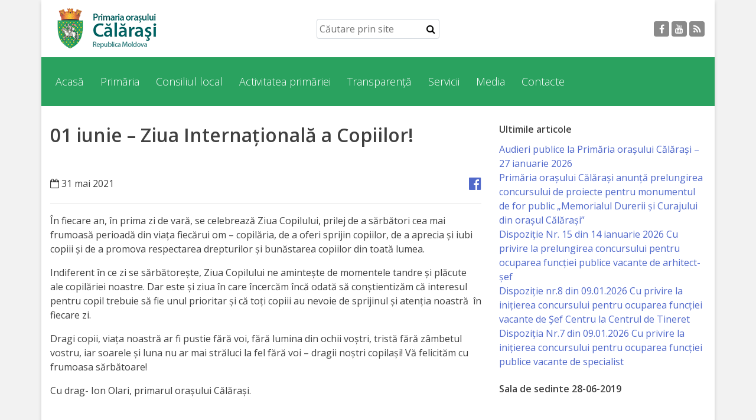

--- FILE ---
content_type: text/html; charset=UTF-8
request_url: https://calarasi-primaria.md/2021/05/31/01-iunie-ziua-internationala-a-copiilor/
body_size: 11218
content:
<!doctype html>
<html lang="ro">
<head>
<meta charset="utf-8">
<meta name="viewport" content="width=device-width, initial-scale=1, shrink-to-fit=no">

<title>01 iunie &#8211; Ziua Internațională a Copiilor! | Primăria Călărași</title>
<meta name='robots' content='max-image-preview:large' />
	<style>img:is([sizes="auto" i], [sizes^="auto," i]) { contain-intrinsic-size: 3000px 1500px }</style>
	<link rel='dns-prefetch' href='//fonts.googleapis.com' />
<link rel='dns-prefetch' href='//cdnjs.cloudflare.com' />
<link rel="alternate" type="application/rss+xml" title="Flux comentarii Primăria Călărași &raquo; 01 iunie &#8211; Ziua Internațională a Copiilor!" href="https://calarasi-primaria.md/2021/05/31/01-iunie-ziua-internationala-a-copiilor/feed/" />
<script type="text/javascript">
/* <![CDATA[ */
window._wpemojiSettings = {"baseUrl":"https:\/\/s.w.org\/images\/core\/emoji\/15.0.3\/72x72\/","ext":".png","svgUrl":"https:\/\/s.w.org\/images\/core\/emoji\/15.0.3\/svg\/","svgExt":".svg","source":{"concatemoji":"https:\/\/calarasi-primaria.md\/wp-includes\/js\/wp-emoji-release.min.js?ver=6.7.4"}};
/*! This file is auto-generated */
!function(i,n){var o,s,e;function c(e){try{var t={supportTests:e,timestamp:(new Date).valueOf()};sessionStorage.setItem(o,JSON.stringify(t))}catch(e){}}function p(e,t,n){e.clearRect(0,0,e.canvas.width,e.canvas.height),e.fillText(t,0,0);var t=new Uint32Array(e.getImageData(0,0,e.canvas.width,e.canvas.height).data),r=(e.clearRect(0,0,e.canvas.width,e.canvas.height),e.fillText(n,0,0),new Uint32Array(e.getImageData(0,0,e.canvas.width,e.canvas.height).data));return t.every(function(e,t){return e===r[t]})}function u(e,t,n){switch(t){case"flag":return n(e,"\ud83c\udff3\ufe0f\u200d\u26a7\ufe0f","\ud83c\udff3\ufe0f\u200b\u26a7\ufe0f")?!1:!n(e,"\ud83c\uddfa\ud83c\uddf3","\ud83c\uddfa\u200b\ud83c\uddf3")&&!n(e,"\ud83c\udff4\udb40\udc67\udb40\udc62\udb40\udc65\udb40\udc6e\udb40\udc67\udb40\udc7f","\ud83c\udff4\u200b\udb40\udc67\u200b\udb40\udc62\u200b\udb40\udc65\u200b\udb40\udc6e\u200b\udb40\udc67\u200b\udb40\udc7f");case"emoji":return!n(e,"\ud83d\udc26\u200d\u2b1b","\ud83d\udc26\u200b\u2b1b")}return!1}function f(e,t,n){var r="undefined"!=typeof WorkerGlobalScope&&self instanceof WorkerGlobalScope?new OffscreenCanvas(300,150):i.createElement("canvas"),a=r.getContext("2d",{willReadFrequently:!0}),o=(a.textBaseline="top",a.font="600 32px Arial",{});return e.forEach(function(e){o[e]=t(a,e,n)}),o}function t(e){var t=i.createElement("script");t.src=e,t.defer=!0,i.head.appendChild(t)}"undefined"!=typeof Promise&&(o="wpEmojiSettingsSupports",s=["flag","emoji"],n.supports={everything:!0,everythingExceptFlag:!0},e=new Promise(function(e){i.addEventListener("DOMContentLoaded",e,{once:!0})}),new Promise(function(t){var n=function(){try{var e=JSON.parse(sessionStorage.getItem(o));if("object"==typeof e&&"number"==typeof e.timestamp&&(new Date).valueOf()<e.timestamp+604800&&"object"==typeof e.supportTests)return e.supportTests}catch(e){}return null}();if(!n){if("undefined"!=typeof Worker&&"undefined"!=typeof OffscreenCanvas&&"undefined"!=typeof URL&&URL.createObjectURL&&"undefined"!=typeof Blob)try{var e="postMessage("+f.toString()+"("+[JSON.stringify(s),u.toString(),p.toString()].join(",")+"));",r=new Blob([e],{type:"text/javascript"}),a=new Worker(URL.createObjectURL(r),{name:"wpTestEmojiSupports"});return void(a.onmessage=function(e){c(n=e.data),a.terminate(),t(n)})}catch(e){}c(n=f(s,u,p))}t(n)}).then(function(e){for(var t in e)n.supports[t]=e[t],n.supports.everything=n.supports.everything&&n.supports[t],"flag"!==t&&(n.supports.everythingExceptFlag=n.supports.everythingExceptFlag&&n.supports[t]);n.supports.everythingExceptFlag=n.supports.everythingExceptFlag&&!n.supports.flag,n.DOMReady=!1,n.readyCallback=function(){n.DOMReady=!0}}).then(function(){return e}).then(function(){var e;n.supports.everything||(n.readyCallback(),(e=n.source||{}).concatemoji?t(e.concatemoji):e.wpemoji&&e.twemoji&&(t(e.twemoji),t(e.wpemoji)))}))}((window,document),window._wpemojiSettings);
/* ]]> */
</script>
<link rel='stylesheet' id='open-sans-css' href='https://fonts.googleapis.com/css?family=Open+Sans%3A300italic%2C400italic%2C600italic%2C300%2C400%2C600&#038;subset=latin%2Clatin-ext&#038;display=fallback&#038;ver=6.7.4' type='text/css' media='all' />
<link rel='stylesheet' id='bootstrapRebootCSS-css' href='https://calarasi-primaria.md/wp-content/themes/rural6-theme/css/bootstrap-reboot.min.css?ver=6.7.4' type='text/css' media='all' />
<link rel='stylesheet' id='bootstrapCSS-css' href='https://calarasi-primaria.md/wp-content/themes/rural6-theme/css/bootstrap.min.css?ver=6.7.4' type='text/css' media='all' />
<link rel='stylesheet' id='font-awersome-css' href='https://cdnjs.cloudflare.com/ajax/libs/font-awesome/4.7.0/css/font-awesome.min.css?ver=6.7.4' type='text/css' media='all' />
<link rel='stylesheet' id='styleCSS-css' href='https://calarasi-primaria.md/wp-content/themes/rural6-theme/style.css?ver=6.7.4' type='text/css' media='all' />
<link rel='stylesheet' id='smartPhotoCSS-css' href='https://calarasi-primaria.md/wp-content/themes/rural6-theme/css/smartphoto.min.css?ver=6.7.4' type='text/css' media='all' />
<link rel='stylesheet' id='owlcarouselCSS-css' href='https://calarasi-primaria.md/wp-content/themes/rural6-theme/css/owl.carousel.css?ver=6.7.4' type='text/css' media='all' />
<link rel='stylesheet' id='owlthemeCSS-css' href='https://calarasi-primaria.md/wp-content/themes/rural6-theme/css/owl.theme.css?ver=6.7.4' type='text/css' media='all' />
<style id='wp-emoji-styles-inline-css' type='text/css'>

	img.wp-smiley, img.emoji {
		display: inline !important;
		border: none !important;
		box-shadow: none !important;
		height: 1em !important;
		width: 1em !important;
		margin: 0 0.07em !important;
		vertical-align: -0.1em !important;
		background: none !important;
		padding: 0 !important;
	}
</style>
<link rel='stylesheet' id='wp-block-library-css' href='https://calarasi-primaria.md/wp-includes/css/dist/block-library/style.min.css?ver=6.7.4' type='text/css' media='all' />
<style id='classic-theme-styles-inline-css' type='text/css'>
/*! This file is auto-generated */
.wp-block-button__link{color:#fff;background-color:#32373c;border-radius:9999px;box-shadow:none;text-decoration:none;padding:calc(.667em + 2px) calc(1.333em + 2px);font-size:1.125em}.wp-block-file__button{background:#32373c;color:#fff;text-decoration:none}
</style>
<style id='global-styles-inline-css' type='text/css'>
:root{--wp--preset--aspect-ratio--square: 1;--wp--preset--aspect-ratio--4-3: 4/3;--wp--preset--aspect-ratio--3-4: 3/4;--wp--preset--aspect-ratio--3-2: 3/2;--wp--preset--aspect-ratio--2-3: 2/3;--wp--preset--aspect-ratio--16-9: 16/9;--wp--preset--aspect-ratio--9-16: 9/16;--wp--preset--color--black: #000000;--wp--preset--color--cyan-bluish-gray: #abb8c3;--wp--preset--color--white: #ffffff;--wp--preset--color--pale-pink: #f78da7;--wp--preset--color--vivid-red: #cf2e2e;--wp--preset--color--luminous-vivid-orange: #ff6900;--wp--preset--color--luminous-vivid-amber: #fcb900;--wp--preset--color--light-green-cyan: #7bdcb5;--wp--preset--color--vivid-green-cyan: #00d084;--wp--preset--color--pale-cyan-blue: #8ed1fc;--wp--preset--color--vivid-cyan-blue: #0693e3;--wp--preset--color--vivid-purple: #9b51e0;--wp--preset--gradient--vivid-cyan-blue-to-vivid-purple: linear-gradient(135deg,rgba(6,147,227,1) 0%,rgb(155,81,224) 100%);--wp--preset--gradient--light-green-cyan-to-vivid-green-cyan: linear-gradient(135deg,rgb(122,220,180) 0%,rgb(0,208,130) 100%);--wp--preset--gradient--luminous-vivid-amber-to-luminous-vivid-orange: linear-gradient(135deg,rgba(252,185,0,1) 0%,rgba(255,105,0,1) 100%);--wp--preset--gradient--luminous-vivid-orange-to-vivid-red: linear-gradient(135deg,rgba(255,105,0,1) 0%,rgb(207,46,46) 100%);--wp--preset--gradient--very-light-gray-to-cyan-bluish-gray: linear-gradient(135deg,rgb(238,238,238) 0%,rgb(169,184,195) 100%);--wp--preset--gradient--cool-to-warm-spectrum: linear-gradient(135deg,rgb(74,234,220) 0%,rgb(151,120,209) 20%,rgb(207,42,186) 40%,rgb(238,44,130) 60%,rgb(251,105,98) 80%,rgb(254,248,76) 100%);--wp--preset--gradient--blush-light-purple: linear-gradient(135deg,rgb(255,206,236) 0%,rgb(152,150,240) 100%);--wp--preset--gradient--blush-bordeaux: linear-gradient(135deg,rgb(254,205,165) 0%,rgb(254,45,45) 50%,rgb(107,0,62) 100%);--wp--preset--gradient--luminous-dusk: linear-gradient(135deg,rgb(255,203,112) 0%,rgb(199,81,192) 50%,rgb(65,88,208) 100%);--wp--preset--gradient--pale-ocean: linear-gradient(135deg,rgb(255,245,203) 0%,rgb(182,227,212) 50%,rgb(51,167,181) 100%);--wp--preset--gradient--electric-grass: linear-gradient(135deg,rgb(202,248,128) 0%,rgb(113,206,126) 100%);--wp--preset--gradient--midnight: linear-gradient(135deg,rgb(2,3,129) 0%,rgb(40,116,252) 100%);--wp--preset--font-size--small: 13px;--wp--preset--font-size--medium: 20px;--wp--preset--font-size--large: 36px;--wp--preset--font-size--x-large: 42px;--wp--preset--spacing--20: 0.44rem;--wp--preset--spacing--30: 0.67rem;--wp--preset--spacing--40: 1rem;--wp--preset--spacing--50: 1.5rem;--wp--preset--spacing--60: 2.25rem;--wp--preset--spacing--70: 3.38rem;--wp--preset--spacing--80: 5.06rem;--wp--preset--shadow--natural: 6px 6px 9px rgba(0, 0, 0, 0.2);--wp--preset--shadow--deep: 12px 12px 50px rgba(0, 0, 0, 0.4);--wp--preset--shadow--sharp: 6px 6px 0px rgba(0, 0, 0, 0.2);--wp--preset--shadow--outlined: 6px 6px 0px -3px rgba(255, 255, 255, 1), 6px 6px rgba(0, 0, 0, 1);--wp--preset--shadow--crisp: 6px 6px 0px rgba(0, 0, 0, 1);}:where(.is-layout-flex){gap: 0.5em;}:where(.is-layout-grid){gap: 0.5em;}body .is-layout-flex{display: flex;}.is-layout-flex{flex-wrap: wrap;align-items: center;}.is-layout-flex > :is(*, div){margin: 0;}body .is-layout-grid{display: grid;}.is-layout-grid > :is(*, div){margin: 0;}:where(.wp-block-columns.is-layout-flex){gap: 2em;}:where(.wp-block-columns.is-layout-grid){gap: 2em;}:where(.wp-block-post-template.is-layout-flex){gap: 1.25em;}:where(.wp-block-post-template.is-layout-grid){gap: 1.25em;}.has-black-color{color: var(--wp--preset--color--black) !important;}.has-cyan-bluish-gray-color{color: var(--wp--preset--color--cyan-bluish-gray) !important;}.has-white-color{color: var(--wp--preset--color--white) !important;}.has-pale-pink-color{color: var(--wp--preset--color--pale-pink) !important;}.has-vivid-red-color{color: var(--wp--preset--color--vivid-red) !important;}.has-luminous-vivid-orange-color{color: var(--wp--preset--color--luminous-vivid-orange) !important;}.has-luminous-vivid-amber-color{color: var(--wp--preset--color--luminous-vivid-amber) !important;}.has-light-green-cyan-color{color: var(--wp--preset--color--light-green-cyan) !important;}.has-vivid-green-cyan-color{color: var(--wp--preset--color--vivid-green-cyan) !important;}.has-pale-cyan-blue-color{color: var(--wp--preset--color--pale-cyan-blue) !important;}.has-vivid-cyan-blue-color{color: var(--wp--preset--color--vivid-cyan-blue) !important;}.has-vivid-purple-color{color: var(--wp--preset--color--vivid-purple) !important;}.has-black-background-color{background-color: var(--wp--preset--color--black) !important;}.has-cyan-bluish-gray-background-color{background-color: var(--wp--preset--color--cyan-bluish-gray) !important;}.has-white-background-color{background-color: var(--wp--preset--color--white) !important;}.has-pale-pink-background-color{background-color: var(--wp--preset--color--pale-pink) !important;}.has-vivid-red-background-color{background-color: var(--wp--preset--color--vivid-red) !important;}.has-luminous-vivid-orange-background-color{background-color: var(--wp--preset--color--luminous-vivid-orange) !important;}.has-luminous-vivid-amber-background-color{background-color: var(--wp--preset--color--luminous-vivid-amber) !important;}.has-light-green-cyan-background-color{background-color: var(--wp--preset--color--light-green-cyan) !important;}.has-vivid-green-cyan-background-color{background-color: var(--wp--preset--color--vivid-green-cyan) !important;}.has-pale-cyan-blue-background-color{background-color: var(--wp--preset--color--pale-cyan-blue) !important;}.has-vivid-cyan-blue-background-color{background-color: var(--wp--preset--color--vivid-cyan-blue) !important;}.has-vivid-purple-background-color{background-color: var(--wp--preset--color--vivid-purple) !important;}.has-black-border-color{border-color: var(--wp--preset--color--black) !important;}.has-cyan-bluish-gray-border-color{border-color: var(--wp--preset--color--cyan-bluish-gray) !important;}.has-white-border-color{border-color: var(--wp--preset--color--white) !important;}.has-pale-pink-border-color{border-color: var(--wp--preset--color--pale-pink) !important;}.has-vivid-red-border-color{border-color: var(--wp--preset--color--vivid-red) !important;}.has-luminous-vivid-orange-border-color{border-color: var(--wp--preset--color--luminous-vivid-orange) !important;}.has-luminous-vivid-amber-border-color{border-color: var(--wp--preset--color--luminous-vivid-amber) !important;}.has-light-green-cyan-border-color{border-color: var(--wp--preset--color--light-green-cyan) !important;}.has-vivid-green-cyan-border-color{border-color: var(--wp--preset--color--vivid-green-cyan) !important;}.has-pale-cyan-blue-border-color{border-color: var(--wp--preset--color--pale-cyan-blue) !important;}.has-vivid-cyan-blue-border-color{border-color: var(--wp--preset--color--vivid-cyan-blue) !important;}.has-vivid-purple-border-color{border-color: var(--wp--preset--color--vivid-purple) !important;}.has-vivid-cyan-blue-to-vivid-purple-gradient-background{background: var(--wp--preset--gradient--vivid-cyan-blue-to-vivid-purple) !important;}.has-light-green-cyan-to-vivid-green-cyan-gradient-background{background: var(--wp--preset--gradient--light-green-cyan-to-vivid-green-cyan) !important;}.has-luminous-vivid-amber-to-luminous-vivid-orange-gradient-background{background: var(--wp--preset--gradient--luminous-vivid-amber-to-luminous-vivid-orange) !important;}.has-luminous-vivid-orange-to-vivid-red-gradient-background{background: var(--wp--preset--gradient--luminous-vivid-orange-to-vivid-red) !important;}.has-very-light-gray-to-cyan-bluish-gray-gradient-background{background: var(--wp--preset--gradient--very-light-gray-to-cyan-bluish-gray) !important;}.has-cool-to-warm-spectrum-gradient-background{background: var(--wp--preset--gradient--cool-to-warm-spectrum) !important;}.has-blush-light-purple-gradient-background{background: var(--wp--preset--gradient--blush-light-purple) !important;}.has-blush-bordeaux-gradient-background{background: var(--wp--preset--gradient--blush-bordeaux) !important;}.has-luminous-dusk-gradient-background{background: var(--wp--preset--gradient--luminous-dusk) !important;}.has-pale-ocean-gradient-background{background: var(--wp--preset--gradient--pale-ocean) !important;}.has-electric-grass-gradient-background{background: var(--wp--preset--gradient--electric-grass) !important;}.has-midnight-gradient-background{background: var(--wp--preset--gradient--midnight) !important;}.has-small-font-size{font-size: var(--wp--preset--font-size--small) !important;}.has-medium-font-size{font-size: var(--wp--preset--font-size--medium) !important;}.has-large-font-size{font-size: var(--wp--preset--font-size--large) !important;}.has-x-large-font-size{font-size: var(--wp--preset--font-size--x-large) !important;}
:where(.wp-block-post-template.is-layout-flex){gap: 1.25em;}:where(.wp-block-post-template.is-layout-grid){gap: 1.25em;}
:where(.wp-block-columns.is-layout-flex){gap: 2em;}:where(.wp-block-columns.is-layout-grid){gap: 2em;}
:root :where(.wp-block-pullquote){font-size: 1.5em;line-height: 1.6;}
</style>
<script type="text/javascript" src="https://calarasi-primaria.md/wp-includes/js/jquery/jquery.min.js?ver=3.7.1" id="jquery-core-js"></script>
<script type="text/javascript" src="https://calarasi-primaria.md/wp-includes/js/jquery/jquery-migrate.min.js?ver=3.4.1" id="jquery-migrate-js"></script>
<script type="text/javascript" src="https://calarasi-primaria.md/wp-content/themes/rural6-theme/js/bootstrap.bundle.min.js?ver=2.1" id="bootstrap-js"></script>
<script type="text/javascript" src="https://calarasi-primaria.md/wp-content/themes/rural6-theme/js/owl.carousel.min.js?ver=2.1" id="owlcarousel-js"></script>
<script type="text/javascript" src="https://calarasi-primaria.md/wp-content/themes/rural6-theme/js/owl.carousel.settings.js?ver=2.1" id="owlcarouselsettings-js"></script>
<script type="text/javascript" src="https://calarasi-primaria.md/wp-content/themes/rural6-theme/js/jquery-smartphoto.min.js?ver=2.1" id="smartPhoto-js"></script>
<script type="text/javascript" src="https://calarasi-primaria.md/wp-content/themes/rural6-theme/js/smartphoto.settings.js?ver=2.1" id="smartPhotosettings-js"></script>
<link rel="https://api.w.org/" href="https://calarasi-primaria.md/wp-json/" /><link rel="alternate" title="JSON" type="application/json" href="https://calarasi-primaria.md/wp-json/wp/v2/posts/5273" /><link rel="EditURI" type="application/rsd+xml" title="RSD" href="https://calarasi-primaria.md/xmlrpc.php?rsd" />

<link rel="canonical" href="https://calarasi-primaria.md/2021/05/31/01-iunie-ziua-internationala-a-copiilor/" />
<link rel='shortlink' href='https://calarasi-primaria.md/?p=5273' />
<link rel="alternate" title="oEmbed (JSON)" type="application/json+oembed" href="https://calarasi-primaria.md/wp-json/oembed/1.0/embed?url=https%3A%2F%2Fcalarasi-primaria.md%2F2021%2F05%2F31%2F01-iunie-ziua-internationala-a-copiilor%2F" />
<link rel="alternate" title="oEmbed (XML)" type="text/xml+oembed" href="https://calarasi-primaria.md/wp-json/oembed/1.0/embed?url=https%3A%2F%2Fcalarasi-primaria.md%2F2021%2F05%2F31%2F01-iunie-ziua-internationala-a-copiilor%2F&#038;format=xml" />
<style type="text/css">footer, .menu-container, ul.top-menu .sub-menu a:hover, .homesection.homeblog .blog-page-link a:hover, .homesection.contact .contactform .sendmessage, .owl-theme .owl-controls .owl-page.active span, .owl-theme .owl-controls.clickable .owl-page:hover span, .page-item.active .page-link{background-color:#2aa25f;}ul.top-menu .sub-menu a{color:#2aa25f;}.homesection.homeblog .blog-page-link a, .homesection.contact .contactform .sendmessage{border: 3px solid #2aa25f;}.page-item.active .page-link{border-color: #2aa25f;}</style><style type="text/css">.recentcomments a{display:inline !important;padding:0 !important;margin:0 !important;}</style></head>
<body>
<div id="smartSidenav" class="sidenav">
    <a href="javascript:void(0)" class="closebtn" onclick="closeNav()">&times;</a>
    <ul id="menu-menu-1" class=""><li id="menu-item-7" class="menu-item menu-item-type-custom menu-item-object-custom menu-item-home menu-item-has-children menu-item-7"><a href="http://calarasi-primaria.md/">Acasă</a>
<ul class="sub-menu">
	<li id="menu-item-29" class="menu-item menu-item-type-post_type menu-item-object-page menu-item-29"><a href="https://calarasi-primaria.md/asezarea-geografica/">Despre orașul Călărași</a></li>
	<li id="menu-item-30" class="menu-item menu-item-type-post_type menu-item-object-page menu-item-30"><a href="https://calarasi-primaria.md/istoria-orasului/">Istoria Orașului</a></li>
	<li id="menu-item-31" class="menu-item menu-item-type-post_type menu-item-object-page menu-item-31"><a href="https://calarasi-primaria.md/personalitati/">Personalități</a></li>
	<li id="menu-item-33" class="menu-item menu-item-type-post_type menu-item-object-page menu-item-33"><a href="https://calarasi-primaria.md/regulamente/">Regulamente</a></li>
	<li id="menu-item-36" class="menu-item menu-item-type-post_type menu-item-object-page menu-item-36"><a href="https://calarasi-primaria.md/orase-infratite/">Orașe înfrățite</a></li>
	<li id="menu-item-37" class="menu-item menu-item-type-post_type menu-item-object-page menu-item-37"><a href="https://calarasi-primaria.md/strategii/">Strategii</a></li>
</ul>
</li>
<li id="menu-item-39" class="menu-item menu-item-type-custom menu-item-object-custom menu-item-has-children menu-item-39"><a href="#">Primăria</a>
<ul class="sub-menu">
	<li id="menu-item-55" class="menu-item menu-item-type-post_type menu-item-object-page menu-item-has-children menu-item-55"><a href="https://calarasi-primaria.md/aparatul-primariei/">Aparatul Primăriei</a>
	<ul class="sub-menu">
		<li id="menu-item-243" class="menu-item menu-item-type-post_type menu-item-object-page menu-item-243"><a href="https://calarasi-primaria.md/lista-colaboratorilor-primariei/">Lista colaboratorilor primăriei</a></li>
		<li id="menu-item-244" class="menu-item menu-item-type-post_type menu-item-object-page menu-item-244"><a href="https://calarasi-primaria.md/contabilitate/">Contabilitate</a></li>
		<li id="menu-item-242" class="menu-item menu-item-type-post_type menu-item-object-page menu-item-242"><a href="https://calarasi-primaria.md/serviciul-arhitectura-si-urbanism/">Serviciul Arhitectură şi Urbanism</a></li>
		<li id="menu-item-241" class="menu-item menu-item-type-post_type menu-item-object-page menu-item-241"><a href="https://calarasi-primaria.md/serviciul-de-atragere-a-investitiilor/">Serviciul de Atragere a Investiţiilor</a></li>
		<li id="menu-item-240" class="menu-item menu-item-type-post_type menu-item-object-page menu-item-240"><a href="https://calarasi-primaria.md/serviciul-de-colectare-a-impozitelor-si-taxelor-locale/">Serviciul de Colectare a Impozitelor şi Taxelor Locale</a></li>
		<li id="menu-item-238" class="menu-item menu-item-type-post_type menu-item-object-page menu-item-238"><a href="https://calarasi-primaria.md/serviciul-juridic/">Serviciul Juridic</a></li>
		<li id="menu-item-239" class="menu-item menu-item-type-post_type menu-item-object-page menu-item-239"><a href="https://calarasi-primaria.md/serviciul-in-reglementarea-regimului-funciar/">Serviciul în Reglementarea Regimului Funciar</a></li>
		<li id="menu-item-237" class="menu-item menu-item-type-post_type menu-item-object-page menu-item-237"><a href="https://calarasi-primaria.md/serviciul-relatii-cu-publicul/">Serviciul Relaţii cu Publicul</a></li>
		<li id="menu-item-236" class="menu-item menu-item-type-post_type menu-item-object-page menu-item-236"><a href="https://calarasi-primaria.md/specialist-in-constructii-gospodarie-comunala-si-drumuri/">Specialist în Construcţii, Gospodărie Comunală şi Drumuri</a></li>
		<li id="menu-item-235" class="menu-item menu-item-type-post_type menu-item-object-page menu-item-235"><a href="https://calarasi-primaria.md/specialist-in-problemele-antreprenoriat-business-si-comert/">Specialist în Problemele Antreprenoriat, Business şi Comerţ</a></li>
		<li id="menu-item-234" class="menu-item menu-item-type-post_type menu-item-object-page menu-item-234"><a href="https://calarasi-primaria.md/specialist-in-problemele-tineretului-si-sportului/">Specialist în Problemele Tineretului şi Sportului</a></li>
		<li id="menu-item-233" class="menu-item menu-item-type-post_type menu-item-object-page menu-item-233"><a href="https://calarasi-primaria.md/specialist-pentru-planificare-economist/">Specialist pentru Planificare, Economist</a></li>
	</ul>
</li>
	<li id="menu-item-51" class="menu-item menu-item-type-post_type menu-item-object-page menu-item-51"><a href="https://calarasi-primaria.md/primar/">Primar</a></li>
	<li id="menu-item-53" class="menu-item menu-item-type-post_type menu-item-object-page menu-item-53"><a href="https://calarasi-primaria.md/viceprimar/">Viceprimarii</a></li>
	<li id="menu-item-6863" class="menu-item menu-item-type-post_type menu-item-object-page menu-item-6863"><a href="https://calarasi-primaria.md/aparatul-primariei/secretarul-primarului/">Specialist Relații cu Publicul</a></li>
	<li id="menu-item-56" class="menu-item menu-item-type-post_type menu-item-object-page menu-item-56"><a href="https://calarasi-primaria.md/organigrama/">Organigrama</a></li>
	<li id="menu-item-293" class="menu-item menu-item-type-post_type menu-item-object-page menu-item-293"><a href="https://calarasi-primaria.md/regulament/">Regulament</a></li>
</ul>
</li>
<li id="menu-item-57" class="menu-item menu-item-type-custom menu-item-object-custom menu-item-has-children menu-item-57"><a href="#">Consiliul local</a>
<ul class="sub-menu">
	<li id="menu-item-74" class="menu-item menu-item-type-post_type menu-item-object-page menu-item-74"><a href="https://calarasi-primaria.md/secretar-2/">Secretarul Consiliului</a></li>
	<li id="menu-item-75" class="menu-item menu-item-type-post_type menu-item-object-page menu-item-75"><a href="https://calarasi-primaria.md/consilieri/">Consilieri</a></li>
	<li id="menu-item-76" class="menu-item menu-item-type-post_type menu-item-object-page menu-item-76"><a href="https://calarasi-primaria.md/comisii-de-specialitate/">Comisii de specialitate</a></li>
	<li id="menu-item-77" class="menu-item menu-item-type-post_type menu-item-object-page menu-item-77"><a href="https://calarasi-primaria.md/regulamentul-consiliului/">Regulamentul Consiliului</a></li>
	<li id="menu-item-78" class="menu-item menu-item-type-post_type menu-item-object-page menu-item-78"><a href="https://calarasi-primaria.md/sedinte/">Dispoziții</a></li>
	<li id="menu-item-2033" class="menu-item menu-item-type-taxonomy menu-item-object-category menu-item-2033"><a href="https://calarasi-primaria.md/category/proiecte-de-decizii/">Proiecte de decizii</a></li>
	<li id="menu-item-80" class="menu-item menu-item-type-post_type menu-item-object-page menu-item-80"><a href="https://calarasi-primaria.md/deciziile-consiliului/">Deciziile Consiliului</a></li>
	<li id="menu-item-81" class="menu-item menu-item-type-post_type menu-item-object-page menu-item-81"><a href="https://calarasi-primaria.md/consiliul-de-tineret/">Consiliul de tineret</a></li>
</ul>
</li>
<li id="menu-item-83" class="menu-item menu-item-type-custom menu-item-object-custom menu-item-has-children menu-item-83"><a href="#">Activitatea primăriei</a>
<ul class="sub-menu">
	<li id="menu-item-93" class="menu-item menu-item-type-custom menu-item-object-custom menu-item-has-children menu-item-93"><a href="#">Instituții subordonate</a>
	<ul class="sub-menu">
		<li id="menu-item-118" class="menu-item menu-item-type-post_type menu-item-object-page menu-item-118"><a href="https://calarasi-primaria.md/iet-lastarel/">IET Lăstărel</a></li>
		<li id="menu-item-119" class="menu-item menu-item-type-post_type menu-item-object-page menu-item-119"><a href="https://calarasi-primaria.md/iet-guguta/">IET Guguță</a></li>
		<li id="menu-item-120" class="menu-item menu-item-type-post_type menu-item-object-page menu-item-120"><a href="https://calarasi-primaria.md/iet-doremicii/">IET DoReMiCii</a></li>
		<li id="menu-item-121" class="menu-item menu-item-type-post_type menu-item-object-page menu-item-121"><a href="https://calarasi-primaria.md/scoala-sportiva-m-viteazul/">Școala sportivă „Mihai Viteazul”</a></li>
		<li id="menu-item-125" class="menu-item menu-item-type-post_type menu-item-object-page menu-item-125"><a href="https://calarasi-primaria.md/s-s-s-r-o/">Școala Sportivă Specializată de Rezerve Olimpice Călărași</a></li>
		<li id="menu-item-122" class="menu-item menu-item-type-post_type menu-item-object-page menu-item-122"><a href="https://calarasi-primaria.md/stadionul-orasenesc/">Stadionul orășenesc</a></li>
		<li id="menu-item-123" class="menu-item menu-item-type-post_type menu-item-object-page menu-item-123"><a href="https://calarasi-primaria.md/muzeul-dumitru-scvortov/">Muzeul de Istorie şi Etnografie „Dumitru Scvorțov-Russu” or. Călăraşi</a></li>
		<li id="menu-item-124" class="menu-item menu-item-type-post_type menu-item-object-page menu-item-124"><a href="https://calarasi-primaria.md/i-m-gospodaria-comunal-locativa/">Î.M. Gospodăria Comunal Locativă</a></li>
		<li id="menu-item-14415" class="menu-item menu-item-type-post_type menu-item-object-page menu-item-14415"><a href="https://calarasi-primaria.md/centrul-de-tineret/">Centrul de Tineret</a></li>
	</ul>
</li>
	<li id="menu-item-95" class="menu-item menu-item-type-taxonomy menu-item-object-category menu-item-95"><a href="https://calarasi-primaria.md/category/noutati/">Noutăți</a></li>
	<li id="menu-item-96" class="menu-item menu-item-type-post_type menu-item-object-page menu-item-96"><a href="https://calarasi-primaria.md/cultura-tineret-sport/">Cultură/tineret/sport</a></li>
	<li id="menu-item-97" class="menu-item menu-item-type-post_type menu-item-object-page menu-item-97"><a href="https://calarasi-primaria.md/programe-de-activitate/">Programe de activitate</a></li>
	<li id="menu-item-98" class="menu-item menu-item-type-post_type menu-item-object-page menu-item-98"><a href="https://calarasi-primaria.md/rapoarte-de-activitate/">Rapoarte de activitate</a></li>
	<li id="menu-item-99" class="menu-item menu-item-type-post_type menu-item-object-page menu-item-99"><a href="https://calarasi-primaria.md/planuri/">Planuri</a></li>
	<li id="menu-item-100" class="menu-item menu-item-type-post_type menu-item-object-page menu-item-100"><a href="https://calarasi-primaria.md/proiecte-investitionale/">Proiecte investiționale</a></li>
</ul>
</li>
<li id="menu-item-126" class="menu-item menu-item-type-custom menu-item-object-custom menu-item-has-children menu-item-126"><a href="http://Transparență">Transparență</a>
<ul class="sub-menu">
	<li id="menu-item-866" class="menu-item menu-item-type-post_type menu-item-object-page menu-item-866"><a href="https://calarasi-primaria.md/buget/">Buget</a></li>
	<li id="menu-item-145" class="menu-item menu-item-type-taxonomy menu-item-object-category menu-item-145"><a href="https://calarasi-primaria.md/category/functii-vacante/">Funcții vacante</a></li>
	<li id="menu-item-2017" class="menu-item menu-item-type-custom menu-item-object-custom menu-item-has-children menu-item-2017"><a href="#">Licitatii</a>
	<ul class="sub-menu">
		<li id="menu-item-2016" class="menu-item menu-item-type-post_type menu-item-object-page menu-item-2016"><a href="https://calarasi-primaria.md/invitatii-de-participare/">Invitații de participare</a></li>
		<li id="menu-item-2021" class="menu-item menu-item-type-post_type menu-item-object-page menu-item-2021"><a href="https://calarasi-primaria.md/rezultatele-de-participare/">Rezultatele de participare</a></li>
	</ul>
</li>
	<li id="menu-item-141" class="menu-item menu-item-type-post_type menu-item-object-page menu-item-141"><a href="https://calarasi-primaria.md/achizitii-publice/">Achiziții publice</a></li>
	<li id="menu-item-142" class="menu-item menu-item-type-post_type menu-item-object-page menu-item-142"><a href="https://calarasi-primaria.md/declaratii-de-avere/">Declarații</a></li>
	<li id="menu-item-143" class="menu-item menu-item-type-post_type menu-item-object-page menu-item-143"><a href="https://calarasi-primaria.md/taxe-si-impozite/">Taxe și impozite</a></li>
	<li id="menu-item-144" class="menu-item menu-item-type-post_type menu-item-object-page menu-item-144"><a href="https://calarasi-primaria.md/raport-de-transparenta/">Raport de transparență</a></li>
</ul>
</li>
<li id="menu-item-299" class="menu-item menu-item-type-post_type menu-item-object-page menu-item-has-children menu-item-299"><a href="https://calarasi-primaria.md/servicii/">Servicii</a>
<ul class="sub-menu">
	<li id="menu-item-158" class="menu-item menu-item-type-post_type menu-item-object-page menu-item-158"><a href="https://calarasi-primaria.md/transport-public/">Transport public</a></li>
	<li id="menu-item-160" class="menu-item menu-item-type-post_type menu-item-object-page menu-item-160"><a href="https://calarasi-primaria.md/serviciu-mediator-comunitar/">Serviciu mediator comunitar</a></li>
	<li id="menu-item-162" class="menu-item menu-item-type-post_type menu-item-object-page menu-item-162"><a href="https://calarasi-primaria.md/serviciu-de-pritectie-a-drepturilor-copilului/">Serviciu de protecție a drepturilor copilului</a></li>
	<li id="menu-item-164" class="menu-item menu-item-type-post_type menu-item-object-page menu-item-164"><a href="https://calarasi-primaria.md/serviciu-incorporare-in-serviciul-militar/">Serviciu încorporare în serviciul militar</a></li>
	<li id="menu-item-166" class="menu-item menu-item-type-post_type menu-item-object-page menu-item-166"><a href="https://calarasi-primaria.md/serviciul-situatii-exceptionale/">Serviciul situații excepționale</a></li>
	<li id="menu-item-303" class="menu-item menu-item-type-post_type menu-item-object-page menu-item-303"><a href="https://calarasi-primaria.md/modele-de-cereri/">Modele de cereri</a></li>
</ul>
</li>
<li id="menu-item-169" class="menu-item menu-item-type-custom menu-item-object-custom menu-item-has-children menu-item-169"><a href="#">Media</a>
<ul class="sub-menu">
	<li id="menu-item-172" class="menu-item menu-item-type-taxonomy menu-item-object-category menu-item-172"><a href="https://calarasi-primaria.md/category/comunicate-si-anunturi-de-presa/">Comunicate și anunțuri de presă</a></li>
	<li id="menu-item-175" class="menu-item menu-item-type-taxonomy menu-item-object-category menu-item-175"><a href="https://calarasi-primaria.md/category/sedintele-consiliului-online/">Ședințele consiliului online</a></li>
	<li id="menu-item-173" class="menu-item menu-item-type-taxonomy menu-item-object-category menu-item-173"><a href="https://calarasi-primaria.md/category/galerie-foto/">Galerie Foto</a></li>
	<li id="menu-item-174" class="menu-item menu-item-type-taxonomy menu-item-object-category menu-item-174"><a href="https://calarasi-primaria.md/category/galerie-video/">Galerie Video</a></li>
</ul>
</li>
<li id="menu-item-176" class="menu-item menu-item-type-post_type menu-item-object-page menu-item-176"><a href="https://calarasi-primaria.md/contacte/">Contacte</a></li>
</ul></div>
<script type="text/javascript">
function openNav() {
    document.getElementById("smartSidenav").style.width = "250px";
}
function closeNav() {
    document.getElementById("smartSidenav").style.width = "0";
}
</script>
<div class="container" id="container">
<header class="header-lsi">
    <div class="row">
        <div class="col-12 col-lg-4 d-flex align-items-center justify-content-center justify-content-lg-start logo">
            <a href="https://calarasi-primaria.md"><img src="http://calarasi-primaria.md/wp-content/uploads/2019/07/Untitled-1.png" alt="" class="img-fluid"></a>
        </div>
        <div class="col-12 col-lg-4 d-flex align-items-center justify-content-center search">
            <form role="search" method="get" id="searchform" action="https://calarasi-primaria.md/">
  <div class="clearfix">
    <input type="text" value="" name="s" id="s" class="" placeholder="Căutare prin site" />
    <button type="submit" id="searchsubmit" class="" value="Search"><i class="fa fa-search" aria-hidden="true"></i></button>
  </div>
</form>        </div>
        <div class="col-12 col-lg-4 d-flex align-items-center justify-content-center justify-content-lg-end social-networks">
            <ul class="social-networks"><li><a href="https://www.facebook.com/PrimariaCalarasiMD/" target="_blank"><i class="fa fa-facebook" aria-hidden="true"></i></a></li><li><a href="https://www.youtube.com/channel/UCl07TgpsGovh7jGlqTMPr6g" target="_blank"><i class="fa fa-youtube" aria-hidden="true"></i></a></li><li><a href="https://calarasi-primaria.md/feed/" target="_blank"><i class="fa fa-rss" aria-hidden="true"></i></a></li></ul>        </div>
    </div>
</header><div class="row">
    <div class="menu-container">
        <ul id="menu-menu-2" class="top-menu d-none d-lg-block"><li class="menu-item menu-item-type-custom menu-item-object-custom menu-item-home menu-item-has-children menu-item-7"><a href="http://calarasi-primaria.md/">Acasă</a>
<ul class="sub-menu">
	<li class="menu-item menu-item-type-post_type menu-item-object-page menu-item-29"><a href="https://calarasi-primaria.md/asezarea-geografica/">Despre orașul Călărași</a></li>
	<li class="menu-item menu-item-type-post_type menu-item-object-page menu-item-30"><a href="https://calarasi-primaria.md/istoria-orasului/">Istoria Orașului</a></li>
	<li class="menu-item menu-item-type-post_type menu-item-object-page menu-item-31"><a href="https://calarasi-primaria.md/personalitati/">Personalități</a></li>
	<li class="menu-item menu-item-type-post_type menu-item-object-page menu-item-33"><a href="https://calarasi-primaria.md/regulamente/">Regulamente</a></li>
	<li class="menu-item menu-item-type-post_type menu-item-object-page menu-item-36"><a href="https://calarasi-primaria.md/orase-infratite/">Orașe înfrățite</a></li>
	<li class="menu-item menu-item-type-post_type menu-item-object-page menu-item-37"><a href="https://calarasi-primaria.md/strategii/">Strategii</a></li>
</ul>
</li>
<li class="menu-item menu-item-type-custom menu-item-object-custom menu-item-has-children menu-item-39"><a href="#">Primăria</a>
<ul class="sub-menu">
	<li class="menu-item menu-item-type-post_type menu-item-object-page menu-item-has-children menu-item-55"><a href="https://calarasi-primaria.md/aparatul-primariei/">Aparatul Primăriei</a>
	<ul class="sub-menu">
		<li class="menu-item menu-item-type-post_type menu-item-object-page menu-item-243"><a href="https://calarasi-primaria.md/lista-colaboratorilor-primariei/">Lista colaboratorilor primăriei</a></li>
		<li class="menu-item menu-item-type-post_type menu-item-object-page menu-item-244"><a href="https://calarasi-primaria.md/contabilitate/">Contabilitate</a></li>
		<li class="menu-item menu-item-type-post_type menu-item-object-page menu-item-242"><a href="https://calarasi-primaria.md/serviciul-arhitectura-si-urbanism/">Serviciul Arhitectură şi Urbanism</a></li>
		<li class="menu-item menu-item-type-post_type menu-item-object-page menu-item-241"><a href="https://calarasi-primaria.md/serviciul-de-atragere-a-investitiilor/">Serviciul de Atragere a Investiţiilor</a></li>
		<li class="menu-item menu-item-type-post_type menu-item-object-page menu-item-240"><a href="https://calarasi-primaria.md/serviciul-de-colectare-a-impozitelor-si-taxelor-locale/">Serviciul de Colectare a Impozitelor şi Taxelor Locale</a></li>
		<li class="menu-item menu-item-type-post_type menu-item-object-page menu-item-238"><a href="https://calarasi-primaria.md/serviciul-juridic/">Serviciul Juridic</a></li>
		<li class="menu-item menu-item-type-post_type menu-item-object-page menu-item-239"><a href="https://calarasi-primaria.md/serviciul-in-reglementarea-regimului-funciar/">Serviciul în Reglementarea Regimului Funciar</a></li>
		<li class="menu-item menu-item-type-post_type menu-item-object-page menu-item-237"><a href="https://calarasi-primaria.md/serviciul-relatii-cu-publicul/">Serviciul Relaţii cu Publicul</a></li>
		<li class="menu-item menu-item-type-post_type menu-item-object-page menu-item-236"><a href="https://calarasi-primaria.md/specialist-in-constructii-gospodarie-comunala-si-drumuri/">Specialist în Construcţii, Gospodărie Comunală şi Drumuri</a></li>
		<li class="menu-item menu-item-type-post_type menu-item-object-page menu-item-235"><a href="https://calarasi-primaria.md/specialist-in-problemele-antreprenoriat-business-si-comert/">Specialist în Problemele Antreprenoriat, Business şi Comerţ</a></li>
		<li class="menu-item menu-item-type-post_type menu-item-object-page menu-item-234"><a href="https://calarasi-primaria.md/specialist-in-problemele-tineretului-si-sportului/">Specialist în Problemele Tineretului şi Sportului</a></li>
		<li class="menu-item menu-item-type-post_type menu-item-object-page menu-item-233"><a href="https://calarasi-primaria.md/specialist-pentru-planificare-economist/">Specialist pentru Planificare, Economist</a></li>
	</ul>
</li>
	<li class="menu-item menu-item-type-post_type menu-item-object-page menu-item-51"><a href="https://calarasi-primaria.md/primar/">Primar</a></li>
	<li class="menu-item menu-item-type-post_type menu-item-object-page menu-item-53"><a href="https://calarasi-primaria.md/viceprimar/">Viceprimarii</a></li>
	<li class="menu-item menu-item-type-post_type menu-item-object-page menu-item-6863"><a href="https://calarasi-primaria.md/aparatul-primariei/secretarul-primarului/">Specialist Relații cu Publicul</a></li>
	<li class="menu-item menu-item-type-post_type menu-item-object-page menu-item-56"><a href="https://calarasi-primaria.md/organigrama/">Organigrama</a></li>
	<li class="menu-item menu-item-type-post_type menu-item-object-page menu-item-293"><a href="https://calarasi-primaria.md/regulament/">Regulament</a></li>
</ul>
</li>
<li class="menu-item menu-item-type-custom menu-item-object-custom menu-item-has-children menu-item-57"><a href="#">Consiliul local</a>
<ul class="sub-menu">
	<li class="menu-item menu-item-type-post_type menu-item-object-page menu-item-74"><a href="https://calarasi-primaria.md/secretar-2/">Secretarul Consiliului</a></li>
	<li class="menu-item menu-item-type-post_type menu-item-object-page menu-item-75"><a href="https://calarasi-primaria.md/consilieri/">Consilieri</a></li>
	<li class="menu-item menu-item-type-post_type menu-item-object-page menu-item-76"><a href="https://calarasi-primaria.md/comisii-de-specialitate/">Comisii de specialitate</a></li>
	<li class="menu-item menu-item-type-post_type menu-item-object-page menu-item-77"><a href="https://calarasi-primaria.md/regulamentul-consiliului/">Regulamentul Consiliului</a></li>
	<li class="menu-item menu-item-type-post_type menu-item-object-page menu-item-78"><a href="https://calarasi-primaria.md/sedinte/">Dispoziții</a></li>
	<li class="menu-item menu-item-type-taxonomy menu-item-object-category menu-item-2033"><a href="https://calarasi-primaria.md/category/proiecte-de-decizii/">Proiecte de decizii</a></li>
	<li class="menu-item menu-item-type-post_type menu-item-object-page menu-item-80"><a href="https://calarasi-primaria.md/deciziile-consiliului/">Deciziile Consiliului</a></li>
	<li class="menu-item menu-item-type-post_type menu-item-object-page menu-item-81"><a href="https://calarasi-primaria.md/consiliul-de-tineret/">Consiliul de tineret</a></li>
</ul>
</li>
<li class="menu-item menu-item-type-custom menu-item-object-custom menu-item-has-children menu-item-83"><a href="#">Activitatea primăriei</a>
<ul class="sub-menu">
	<li class="menu-item menu-item-type-custom menu-item-object-custom menu-item-has-children menu-item-93"><a href="#">Instituții subordonate</a>
	<ul class="sub-menu">
		<li class="menu-item menu-item-type-post_type menu-item-object-page menu-item-118"><a href="https://calarasi-primaria.md/iet-lastarel/">IET Lăstărel</a></li>
		<li class="menu-item menu-item-type-post_type menu-item-object-page menu-item-119"><a href="https://calarasi-primaria.md/iet-guguta/">IET Guguță</a></li>
		<li class="menu-item menu-item-type-post_type menu-item-object-page menu-item-120"><a href="https://calarasi-primaria.md/iet-doremicii/">IET DoReMiCii</a></li>
		<li class="menu-item menu-item-type-post_type menu-item-object-page menu-item-121"><a href="https://calarasi-primaria.md/scoala-sportiva-m-viteazul/">Școala sportivă „Mihai Viteazul”</a></li>
		<li class="menu-item menu-item-type-post_type menu-item-object-page menu-item-125"><a href="https://calarasi-primaria.md/s-s-s-r-o/">Școala Sportivă Specializată de Rezerve Olimpice Călărași</a></li>
		<li class="menu-item menu-item-type-post_type menu-item-object-page menu-item-122"><a href="https://calarasi-primaria.md/stadionul-orasenesc/">Stadionul orășenesc</a></li>
		<li class="menu-item menu-item-type-post_type menu-item-object-page menu-item-123"><a href="https://calarasi-primaria.md/muzeul-dumitru-scvortov/">Muzeul de Istorie şi Etnografie „Dumitru Scvorțov-Russu” or. Călăraşi</a></li>
		<li class="menu-item menu-item-type-post_type menu-item-object-page menu-item-124"><a href="https://calarasi-primaria.md/i-m-gospodaria-comunal-locativa/">Î.M. Gospodăria Comunal Locativă</a></li>
		<li class="menu-item menu-item-type-post_type menu-item-object-page menu-item-14415"><a href="https://calarasi-primaria.md/centrul-de-tineret/">Centrul de Tineret</a></li>
	</ul>
</li>
	<li class="menu-item menu-item-type-taxonomy menu-item-object-category menu-item-95"><a href="https://calarasi-primaria.md/category/noutati/">Noutăți</a></li>
	<li class="menu-item menu-item-type-post_type menu-item-object-page menu-item-96"><a href="https://calarasi-primaria.md/cultura-tineret-sport/">Cultură/tineret/sport</a></li>
	<li class="menu-item menu-item-type-post_type menu-item-object-page menu-item-97"><a href="https://calarasi-primaria.md/programe-de-activitate/">Programe de activitate</a></li>
	<li class="menu-item menu-item-type-post_type menu-item-object-page menu-item-98"><a href="https://calarasi-primaria.md/rapoarte-de-activitate/">Rapoarte de activitate</a></li>
	<li class="menu-item menu-item-type-post_type menu-item-object-page menu-item-99"><a href="https://calarasi-primaria.md/planuri/">Planuri</a></li>
	<li class="menu-item menu-item-type-post_type menu-item-object-page menu-item-100"><a href="https://calarasi-primaria.md/proiecte-investitionale/">Proiecte investiționale</a></li>
</ul>
</li>
<li class="menu-item menu-item-type-custom menu-item-object-custom menu-item-has-children menu-item-126"><a href="http://Transparență">Transparență</a>
<ul class="sub-menu">
	<li class="menu-item menu-item-type-post_type menu-item-object-page menu-item-866"><a href="https://calarasi-primaria.md/buget/">Buget</a></li>
	<li class="menu-item menu-item-type-taxonomy menu-item-object-category menu-item-145"><a href="https://calarasi-primaria.md/category/functii-vacante/">Funcții vacante</a></li>
	<li class="menu-item menu-item-type-custom menu-item-object-custom menu-item-has-children menu-item-2017"><a href="#">Licitatii</a>
	<ul class="sub-menu">
		<li class="menu-item menu-item-type-post_type menu-item-object-page menu-item-2016"><a href="https://calarasi-primaria.md/invitatii-de-participare/">Invitații de participare</a></li>
		<li class="menu-item menu-item-type-post_type menu-item-object-page menu-item-2021"><a href="https://calarasi-primaria.md/rezultatele-de-participare/">Rezultatele de participare</a></li>
	</ul>
</li>
	<li class="menu-item menu-item-type-post_type menu-item-object-page menu-item-141"><a href="https://calarasi-primaria.md/achizitii-publice/">Achiziții publice</a></li>
	<li class="menu-item menu-item-type-post_type menu-item-object-page menu-item-142"><a href="https://calarasi-primaria.md/declaratii-de-avere/">Declarații</a></li>
	<li class="menu-item menu-item-type-post_type menu-item-object-page menu-item-143"><a href="https://calarasi-primaria.md/taxe-si-impozite/">Taxe și impozite</a></li>
	<li class="menu-item menu-item-type-post_type menu-item-object-page menu-item-144"><a href="https://calarasi-primaria.md/raport-de-transparenta/">Raport de transparență</a></li>
</ul>
</li>
<li class="menu-item menu-item-type-post_type menu-item-object-page menu-item-has-children menu-item-299"><a href="https://calarasi-primaria.md/servicii/">Servicii</a>
<ul class="sub-menu">
	<li class="menu-item menu-item-type-post_type menu-item-object-page menu-item-158"><a href="https://calarasi-primaria.md/transport-public/">Transport public</a></li>
	<li class="menu-item menu-item-type-post_type menu-item-object-page menu-item-160"><a href="https://calarasi-primaria.md/serviciu-mediator-comunitar/">Serviciu mediator comunitar</a></li>
	<li class="menu-item menu-item-type-post_type menu-item-object-page menu-item-162"><a href="https://calarasi-primaria.md/serviciu-de-pritectie-a-drepturilor-copilului/">Serviciu de protecție a drepturilor copilului</a></li>
	<li class="menu-item menu-item-type-post_type menu-item-object-page menu-item-164"><a href="https://calarasi-primaria.md/serviciu-incorporare-in-serviciul-militar/">Serviciu încorporare în serviciul militar</a></li>
	<li class="menu-item menu-item-type-post_type menu-item-object-page menu-item-166"><a href="https://calarasi-primaria.md/serviciul-situatii-exceptionale/">Serviciul situații excepționale</a></li>
	<li class="menu-item menu-item-type-post_type menu-item-object-page menu-item-303"><a href="https://calarasi-primaria.md/modele-de-cereri/">Modele de cereri</a></li>
</ul>
</li>
<li class="menu-item menu-item-type-custom menu-item-object-custom menu-item-has-children menu-item-169"><a href="#">Media</a>
<ul class="sub-menu">
	<li class="menu-item menu-item-type-taxonomy menu-item-object-category menu-item-172"><a href="https://calarasi-primaria.md/category/comunicate-si-anunturi-de-presa/">Comunicate și anunțuri de presă</a></li>
	<li class="menu-item menu-item-type-taxonomy menu-item-object-category menu-item-175"><a href="https://calarasi-primaria.md/category/sedintele-consiliului-online/">Ședințele consiliului online</a></li>
	<li class="menu-item menu-item-type-taxonomy menu-item-object-category menu-item-173"><a href="https://calarasi-primaria.md/category/galerie-foto/">Galerie Foto</a></li>
	<li class="menu-item menu-item-type-taxonomy menu-item-object-category menu-item-174"><a href="https://calarasi-primaria.md/category/galerie-video/">Galerie Video</a></li>
</ul>
</li>
<li class="menu-item menu-item-type-post_type menu-item-object-page menu-item-176"><a href="https://calarasi-primaria.md/contacte/">Contacte</a></li>
</ul>        <div class="mobile-menu-container d-lg-none">
            <div class="mobile-menu" onclick="openNav()"><i class="fa fa-bars" aria-hidden="true"></i> <span>Meniu</span></div>
        </div>
            </div>
</div>  
<style>
	.post-social-share {
		text-align: right;
		font-size: 24px;
	}
	.align-center {
		align-items: center;
	}
</style>

<div id="content">
    <div class="row">
        <div class="col-12 col-md-8">
                              
                    <article class="post">
                        <div class="post-title">
                            <h1>01 iunie &#8211; Ziua Internațională a Copiilor!</h1>
                        </div>
                        <div class="entry">
							<div class="row align-center">
								<div class="col-md-6">
									<p class="date" style="margin: 0"><i class="fa fa-calendar-o" aria-hidden="true"></i> 31 mai 2021</p>
								</div>
								<div class="col-md-6">
									<div class="post-social-share">
										<a href="https://www.facebook.com/sharer/sharer.php?u=https%3A%2F%2Fcalarasi-primaria.md%2F2021%2F05%2F31%2F01-iunie-ziua-internationala-a-copiilor%2F" class="socials__icons" target="_blank"><i class="fa fa-facebook-official" aria-hidden="true"></i></a>
										<!-- <a href="https://www.linkedin.com/shareArticle?mini=true&url=https%3A%2F%2Fcalarasi-primaria.md%2F2021%2F05%2F31%2F01-iunie-ziua-internationala-a-copiilor%2F&amp;title=01 iunie &#8211; Ziua Internațională a Copiilor!" class="socials__icons" target="_blank"><i class="fa fa-linkedin-square" aria-hidden="true"></i></a> -->
									</div>								
								</div>
							</div>
							
							<hr>
                            <p>În fiecare an, în prima zi de vară, se celebrează Ziua Copilului, prilej de a sărbători cea mai frumoasă perioadă din viaţa fiecărui om – copilăria, de a oferi sprijin copiilor, de a aprecia şi iubi copiii şi de a promova respectarea drepturilor și bunăstarea copiilor din toată lumea.</p>
<p>Indiferent în ce zi se sărbătorește, Ziua Copilului ne amintește de momentele tandre și plăcute ale copilăriei noastre. Dar este și ziua în care încercăm încă odată să conştientizăm că interesul pentru copil trebuie să fie unul prioritar şi că toţi copiii au nevoie de sprijinul şi atenţia noastră  în fiecare zi.</p>
<p>Dragi copii, viața noastră ar fi pustie fără voi, fără lumina din ochii voștri, tristă fără zâmbetul vostru, iar soarele și luna nu ar mai străluci la fel fără voi – dragii noștri copilași! Vă felicităm cu frumoasa sărbătoare!</p>
<p>Cu drag- Ion Olari, primarul orașului Călărași.</p>
<p>&nbsp;</p>
                        </div>
                    </article>
                
        </div>
        <div class="sidebar col-12 col-md-4">
            
		<div id="recent-posts-4" class="widget_recent_entries widget">
		<h3 class="widget-title">Ultimile articole</h3>
		<ul>
											<li>
					<a href="https://calarasi-primaria.md/2026/01/16/audieri-publice-la-primaria-orasului-calarasi-27-ianuarie-2026/">Audieri publice la Primăria orașului Călărași – 27 ianuarie 2026</a>
									</li>
											<li>
					<a href="https://calarasi-primaria.md/2026/01/15/primaria-orasului-calarasi-anunta-prelungirea-concursului-de-proiecte-pentru-monumentul-de-for-public-memorialul-durerii-si-curajului-din-orasul-calarasi/">Primăria orașului Călărași anunță prelungirea concursului de proiecte pentru monumentul de for public „Memorialul Durerii și Curajului din orașul Călărași”</a>
									</li>
											<li>
					<a href="https://calarasi-primaria.md/2026/01/14/dispozitie-nr-15-din-02-februarie-2025-cu-privire-la-prelungirea-concursului-pentru-ocuparea-functiei-publice-vacante-de-arhitect-sef/">Dispoziție Nr. 15 din 14 ianuarie 2026 Cu privire la prelungirea concursului pentru ocuparea funcției publice vacante de arhitect-șef</a>
									</li>
											<li>
					<a href="https://calarasi-primaria.md/2026/01/09/14327/">Dispoziție nr.8 din 09.01.2026 Cu privire la inițierea concursului pentru ocuparea funcției vacante de Șef Centru la Centrul de Tineret</a>
									</li>
											<li>
					<a href="https://calarasi-primaria.md/2026/01/09/dispozitia-nr-7-din-09-01-2026-cu-privire-la-initierea-concursului-pentru-ocuparea-functiei-publice-vacante-de-specialist/">Dispoziția Nr.7 din 09.01.2026 Cu privire la inițierea concursului pentru ocuparea funcției publice vacante de specialist</a>
									</li>
					</ul>

		</div><div id="custom_html-5" class="widget_text widget_custom_html widget"><h3 class="widget-title">Sala de sedinte 28-06-2019</h3><div class="textwidget custom-html-widget"><iframe width="560" height="315" src="https://www.youtube.com/embed/riZp-Mm1h-g" frameborder="0" allow="accelerometer; autoplay; encrypted-media; gyroscope; picture-in-picture" allowfullscreen></iframe></div></div><div id="custom_html-6" class="widget_text widget_custom_html widget"><h3 class="widget-title">Sala de sedinte 14-05-2019</h3><div class="textwidget custom-html-widget"><iframe width="560" height="315" src="https://www.youtube.com/embed/MKT-MA_1-30" frameborder="0" allow="accelerometer; autoplay; encrypted-media; gyroscope; picture-in-picture" allowfullscreen></iframe></div></div><div id="search-2" class="widget_search widget"><form role="search" method="get" id="searchform" action="https://calarasi-primaria.md/">
  <div class="clearfix">
    <input type="text" value="" name="s" id="s" class="" placeholder="Căutare prin site" />
    <button type="submit" id="searchsubmit" class="" value="Search"><i class="fa fa-search" aria-hidden="true"></i></button>
  </div>
</form></div>
		<div id="recent-posts-2" class="widget_recent_entries widget">
		<h3 class="widget-title">Articole recente</h3>
		<ul>
											<li>
					<a href="https://calarasi-primaria.md/2026/01/16/audieri-publice-la-primaria-orasului-calarasi-27-ianuarie-2026/">Audieri publice la Primăria orașului Călărași – 27 ianuarie 2026</a>
									</li>
											<li>
					<a href="https://calarasi-primaria.md/2026/01/15/primaria-orasului-calarasi-anunta-prelungirea-concursului-de-proiecte-pentru-monumentul-de-for-public-memorialul-durerii-si-curajului-din-orasul-calarasi/">Primăria orașului Călărași anunță prelungirea concursului de proiecte pentru monumentul de for public „Memorialul Durerii și Curajului din orașul Călărași”</a>
									</li>
											<li>
					<a href="https://calarasi-primaria.md/2026/01/14/dispozitie-nr-15-din-02-februarie-2025-cu-privire-la-prelungirea-concursului-pentru-ocuparea-functiei-publice-vacante-de-arhitect-sef/">Dispoziție Nr. 15 din 14 ianuarie 2026 Cu privire la prelungirea concursului pentru ocuparea funcției publice vacante de arhitect-șef</a>
									</li>
											<li>
					<a href="https://calarasi-primaria.md/2026/01/09/14327/">Dispoziție nr.8 din 09.01.2026 Cu privire la inițierea concursului pentru ocuparea funcției vacante de Șef Centru la Centrul de Tineret</a>
									</li>
											<li>
					<a href="https://calarasi-primaria.md/2026/01/09/dispozitia-nr-7-din-09-01-2026-cu-privire-la-initierea-concursului-pentru-ocuparea-functiei-publice-vacante-de-specialist/">Dispoziția Nr.7 din 09.01.2026 Cu privire la inițierea concursului pentru ocuparea funcției publice vacante de specialist</a>
									</li>
					</ul>

		</div><div id="recent-comments-2" class="widget_recent_comments widget"><h3 class="widget-title">Comentarii recente</h3><ul id="recentcomments"><li class="recentcomments"><span class="comment-author-link"><a href="http://calarasi-primaria.md/2021/11/02/consultari-publice-3/" class="url" rel="ugc">Consultări publice! | Primăria Călărași</a></span> la <a href="https://calarasi-primaria.md/2021/11/02/proiectele-de-decizii-pentru-sedinta-extraordinara-a-consiliului-orasenesc-din-13-noiembrie-2021/#comment-6">Proiectele de decizii pentru consultări publice din 13 noiembrie 2021</a></li><li class="recentcomments"><span class="comment-author-link"><a href="https://www.expresul.md/2020/03/18/primaria-orasului-calarasi-anunta-licitatie-publica-de-lucrari-privind-modernizarea-sistemului-de-iluminat-public-stradal/" class="url" rel="ugc external nofollow">Primăria orașului Călărași anunță licitație publică de lucrări privind modernizarea sistemului de iluminat public stradal - Expresul</a></span> la <a href="https://calarasi-primaria.md/2020/02/13/anunt-privind-lansarea-licitatiei-pentru-proiectul-efficient-public-lighting-in-calarasi-city-firefly-in-the-heart-of-forests-eficientizarea-iluminatului-public-in-orasul-calaras/#comment-5">Anunţ privind lansarea Licitației pentru  Proiectul „Efficient public lighting in Calarasi city &#8211; Firefly in the heart of forests” (Eficientizarea iluminatului public în orașul Călărași &#8211; Licurici în inima codrului) Engleză</a></li><li class="recentcomments"><span class="comment-author-link"><a href="https://www.expresul.md/2020/03/18/primaria-orasului-calarasi-anunta-licitatie-publica-de-lucrari-privind-modernizarea-sistemului-de-iluminat-public-stradal/" class="url" rel="ugc external nofollow">Primăria orașului Călărași anunță licitație publică de lucrări privind modernizarea sistemului de iluminat public stradal - Expresul</a></span> la <a href="https://calarasi-primaria.md/2020/02/13/licitatii-pentru-proiectul-licurici-in-inima-codrilor-romana/#comment-4">Anunţ privind lansarea Licitației pentru  Proiectul „Efficient public lighting in Calarasi city &#8211; Firefly in the heart of forests” (Eficientizarea iluminatului public în orașul Călărași &#8211; Licurici în inima codrului) Română</a></li><li class="recentcomments"><span class="comment-author-link"><a href="http://news.ungheni.org/2020/02/25/start-implementarii-proiectul-eficientizarea-iluminatului-public-in-orasul-calarasi-licurici-in-inima-codrului/" class="url" rel="ugc external nofollow">Start implementării Proiectul „Eficientizarea iluminatului public în orașul Călărași – Licurici în inima codrului&quot; - Știri din regiunea Ungheni</a></span> la <a href="https://calarasi-primaria.md/2020/02/13/anunt-privind-lansarea-licitatiei-pentru-proiectul-efficient-public-lighting-in-calarasi-city-firefly-in-the-heart-of-forests-eficientizarea-iluminatului-public-in-orasul-calaras/#comment-3">Anunţ privind lansarea Licitației pentru  Proiectul „Efficient public lighting in Calarasi city &#8211; Firefly in the heart of forests” (Eficientizarea iluminatului public în orașul Călărași &#8211; Licurici în inima codrului) Engleză</a></li><li class="recentcomments"><span class="comment-author-link"><a href="http://news.ungheni.org/2020/02/25/start-implementarii-proiectul-eficientizarea-iluminatului-public-in-orasul-calarasi-licurici-in-inima-codrului/" class="url" rel="ugc external nofollow">Start implementării Proiectul „Eficientizarea iluminatului public în orașul Călărași – Licurici în inima codrului&quot; - Știri din regiunea Ungheni</a></span> la <a href="https://calarasi-primaria.md/2020/02/13/licitatii-pentru-proiectul-licurici-in-inima-codrilor-romana/#comment-2">Anunţ privind lansarea Licitației pentru  Proiectul „Efficient public lighting in Calarasi city &#8211; Firefly in the heart of forests” (Eficientizarea iluminatului public în orașul Călărași &#8211; Licurici în inima codrului) Română</a></li></ul></div><div id="archives-2" class="widget_archive widget"><h3 class="widget-title">Arhive</h3>		<label class="screen-reader-text" for="archives-dropdown-2">Arhive</label>
		<select id="archives-dropdown-2" name="archive-dropdown">
			
			<option value="">Selectează luna</option>
				<option value='https://calarasi-primaria.md/2026/01/'> ianuarie 2026 </option>
	<option value='https://calarasi-primaria.md/2025/12/'> decembrie 2025 </option>
	<option value='https://calarasi-primaria.md/2025/11/'> noiembrie 2025 </option>
	<option value='https://calarasi-primaria.md/2025/10/'> octombrie 2025 </option>
	<option value='https://calarasi-primaria.md/2025/09/'> septembrie 2025 </option>
	<option value='https://calarasi-primaria.md/2025/08/'> august 2025 </option>
	<option value='https://calarasi-primaria.md/2025/07/'> iulie 2025 </option>
	<option value='https://calarasi-primaria.md/2025/06/'> iunie 2025 </option>
	<option value='https://calarasi-primaria.md/2025/05/'> mai 2025 </option>
	<option value='https://calarasi-primaria.md/2025/04/'> aprilie 2025 </option>
	<option value='https://calarasi-primaria.md/2025/03/'> martie 2025 </option>
	<option value='https://calarasi-primaria.md/2025/02/'> februarie 2025 </option>
	<option value='https://calarasi-primaria.md/2025/01/'> ianuarie 2025 </option>
	<option value='https://calarasi-primaria.md/2024/12/'> decembrie 2024 </option>
	<option value='https://calarasi-primaria.md/2024/11/'> noiembrie 2024 </option>
	<option value='https://calarasi-primaria.md/2024/10/'> octombrie 2024 </option>
	<option value='https://calarasi-primaria.md/2024/09/'> septembrie 2024 </option>
	<option value='https://calarasi-primaria.md/2024/08/'> august 2024 </option>
	<option value='https://calarasi-primaria.md/2024/07/'> iulie 2024 </option>
	<option value='https://calarasi-primaria.md/2024/06/'> iunie 2024 </option>
	<option value='https://calarasi-primaria.md/2024/05/'> mai 2024 </option>
	<option value='https://calarasi-primaria.md/2024/04/'> aprilie 2024 </option>
	<option value='https://calarasi-primaria.md/2024/03/'> martie 2024 </option>
	<option value='https://calarasi-primaria.md/2024/02/'> februarie 2024 </option>
	<option value='https://calarasi-primaria.md/2024/01/'> ianuarie 2024 </option>
	<option value='https://calarasi-primaria.md/2023/12/'> decembrie 2023 </option>
	<option value='https://calarasi-primaria.md/2023/11/'> noiembrie 2023 </option>
	<option value='https://calarasi-primaria.md/2023/10/'> octombrie 2023 </option>
	<option value='https://calarasi-primaria.md/2023/09/'> septembrie 2023 </option>
	<option value='https://calarasi-primaria.md/2023/08/'> august 2023 </option>
	<option value='https://calarasi-primaria.md/2023/07/'> iulie 2023 </option>
	<option value='https://calarasi-primaria.md/2023/06/'> iunie 2023 </option>
	<option value='https://calarasi-primaria.md/2023/05/'> mai 2023 </option>
	<option value='https://calarasi-primaria.md/2023/04/'> aprilie 2023 </option>
	<option value='https://calarasi-primaria.md/2023/03/'> martie 2023 </option>
	<option value='https://calarasi-primaria.md/2023/02/'> februarie 2023 </option>
	<option value='https://calarasi-primaria.md/2023/01/'> ianuarie 2023 </option>
	<option value='https://calarasi-primaria.md/2022/12/'> decembrie 2022 </option>
	<option value='https://calarasi-primaria.md/2022/11/'> noiembrie 2022 </option>
	<option value='https://calarasi-primaria.md/2022/10/'> octombrie 2022 </option>
	<option value='https://calarasi-primaria.md/2022/09/'> septembrie 2022 </option>
	<option value='https://calarasi-primaria.md/2022/08/'> august 2022 </option>
	<option value='https://calarasi-primaria.md/2022/07/'> iulie 2022 </option>
	<option value='https://calarasi-primaria.md/2022/06/'> iunie 2022 </option>
	<option value='https://calarasi-primaria.md/2022/05/'> mai 2022 </option>
	<option value='https://calarasi-primaria.md/2022/04/'> aprilie 2022 </option>
	<option value='https://calarasi-primaria.md/2022/03/'> martie 2022 </option>
	<option value='https://calarasi-primaria.md/2022/02/'> februarie 2022 </option>
	<option value='https://calarasi-primaria.md/2022/01/'> ianuarie 2022 </option>
	<option value='https://calarasi-primaria.md/2021/12/'> decembrie 2021 </option>
	<option value='https://calarasi-primaria.md/2021/11/'> noiembrie 2021 </option>
	<option value='https://calarasi-primaria.md/2021/10/'> octombrie 2021 </option>
	<option value='https://calarasi-primaria.md/2021/09/'> septembrie 2021 </option>
	<option value='https://calarasi-primaria.md/2021/08/'> august 2021 </option>
	<option value='https://calarasi-primaria.md/2021/07/'> iulie 2021 </option>
	<option value='https://calarasi-primaria.md/2021/06/'> iunie 2021 </option>
	<option value='https://calarasi-primaria.md/2021/05/'> mai 2021 </option>
	<option value='https://calarasi-primaria.md/2021/04/'> aprilie 2021 </option>
	<option value='https://calarasi-primaria.md/2021/03/'> martie 2021 </option>
	<option value='https://calarasi-primaria.md/2021/02/'> februarie 2021 </option>
	<option value='https://calarasi-primaria.md/2021/01/'> ianuarie 2021 </option>
	<option value='https://calarasi-primaria.md/2020/12/'> decembrie 2020 </option>
	<option value='https://calarasi-primaria.md/2020/11/'> noiembrie 2020 </option>
	<option value='https://calarasi-primaria.md/2020/10/'> octombrie 2020 </option>
	<option value='https://calarasi-primaria.md/2020/09/'> septembrie 2020 </option>
	<option value='https://calarasi-primaria.md/2020/08/'> august 2020 </option>
	<option value='https://calarasi-primaria.md/2020/07/'> iulie 2020 </option>
	<option value='https://calarasi-primaria.md/2020/06/'> iunie 2020 </option>
	<option value='https://calarasi-primaria.md/2020/05/'> mai 2020 </option>
	<option value='https://calarasi-primaria.md/2020/04/'> aprilie 2020 </option>
	<option value='https://calarasi-primaria.md/2020/03/'> martie 2020 </option>
	<option value='https://calarasi-primaria.md/2020/02/'> februarie 2020 </option>
	<option value='https://calarasi-primaria.md/2020/01/'> ianuarie 2020 </option>
	<option value='https://calarasi-primaria.md/2019/12/'> decembrie 2019 </option>
	<option value='https://calarasi-primaria.md/2019/11/'> noiembrie 2019 </option>
	<option value='https://calarasi-primaria.md/2019/10/'> octombrie 2019 </option>
	<option value='https://calarasi-primaria.md/2019/09/'> septembrie 2019 </option>
	<option value='https://calarasi-primaria.md/2019/08/'> august 2019 </option>
	<option value='https://calarasi-primaria.md/2019/07/'> iulie 2019 </option>
	<option value='https://calarasi-primaria.md/2019/06/'> iunie 2019 </option>
	<option value='https://calarasi-primaria.md/2019/05/'> mai 2019 </option>
	<option value='https://calarasi-primaria.md/2019/04/'> aprilie 2019 </option>
	<option value='https://calarasi-primaria.md/2019/03/'> martie 2019 </option>
	<option value='https://calarasi-primaria.md/2019/02/'> februarie 2019 </option>
	<option value='https://calarasi-primaria.md/2019/01/'> ianuarie 2019 </option>
	<option value='https://calarasi-primaria.md/2018/12/'> decembrie 2018 </option>
	<option value='https://calarasi-primaria.md/2018/11/'> noiembrie 2018 </option>
	<option value='https://calarasi-primaria.md/2018/10/'> octombrie 2018 </option>
	<option value='https://calarasi-primaria.md/2018/09/'> septembrie 2018 </option>
	<option value='https://calarasi-primaria.md/2018/08/'> august 2018 </option>
	<option value='https://calarasi-primaria.md/2018/07/'> iulie 2018 </option>
	<option value='https://calarasi-primaria.md/2018/06/'> iunie 2018 </option>
	<option value='https://calarasi-primaria.md/2018/05/'> mai 2018 </option>

		</select>

			<script type="text/javascript">
/* <![CDATA[ */

(function() {
	var dropdown = document.getElementById( "archives-dropdown-2" );
	function onSelectChange() {
		if ( dropdown.options[ dropdown.selectedIndex ].value !== '' ) {
			document.location.href = this.options[ this.selectedIndex ].value;
		}
	}
	dropdown.onchange = onSelectChange;
})();

/* ]]> */
</script>
</div><div id="categories-2" class="widget_categories widget"><h3 class="widget-title">Categorii</h3>
			<ul>
					<li class="cat-item cat-item-8"><a href="https://calarasi-primaria.md/category/comunicate-si-anunturi-de-presa/">Comunicate și anunțuri de presă</a>
</li>
	<li class="cat-item cat-item-1"><a href="https://calarasi-primaria.md/category/fara-categorie/">Fără categorie</a>
</li>
	<li class="cat-item cat-item-4"><a href="https://calarasi-primaria.md/category/functii-vacante/">Funcții vacante</a>
</li>
	<li class="cat-item cat-item-5"><a href="https://calarasi-primaria.md/category/galerie-foto/">Galerie Foto</a>
</li>
	<li class="cat-item cat-item-6"><a href="https://calarasi-primaria.md/category/galerie-video/">Galerie Video</a>
</li>
	<li class="cat-item cat-item-3"><a href="https://calarasi-primaria.md/category/noutati/">Noutăți</a>
</li>
	<li class="cat-item cat-item-9"><a href="https://calarasi-primaria.md/category/proiecte-de-decizii/">Proiecte de decizii</a>
</li>
	<li class="cat-item cat-item-10"><a href="https://calarasi-primaria.md/category/raport-de-transparenta/">raport-de-transparenta</a>
</li>
	<li class="cat-item cat-item-7"><a href="https://calarasi-primaria.md/category/sedintele-consiliului-online/">Ședințele consiliului online</a>
</li>
			</ul>

			</div>        </div>
    </div>
</div><!--#content-->
    
<footer class="row">
    <div class="col-12 footer-widget-area">
        <div class="row">
            <div class="footer-widgets col-12 col-lg">
                
		<div id="recent-posts-3" class="widget_recent_entries widget">
		<h3 class="widget-title"><span>Vezi ultimile articole</span></h3>
		<ul>
											<li>
					<a href="https://calarasi-primaria.md/2026/01/16/audieri-publice-la-primaria-orasului-calarasi-27-ianuarie-2026/">Audieri publice la Primăria orașului Călărași – 27 ianuarie 2026</a>
											<span class="post-date">16 ianuarie 2026</span>
									</li>
											<li>
					<a href="https://calarasi-primaria.md/2026/01/15/primaria-orasului-calarasi-anunta-prelungirea-concursului-de-proiecte-pentru-monumentul-de-for-public-memorialul-durerii-si-curajului-din-orasul-calarasi/">Primăria orașului Călărași anunță prelungirea concursului de proiecte pentru monumentul de for public „Memorialul Durerii și Curajului din orașul Călărași”</a>
											<span class="post-date">15 ianuarie 2026</span>
									</li>
											<li>
					<a href="https://calarasi-primaria.md/2026/01/14/dispozitie-nr-15-din-02-februarie-2025-cu-privire-la-prelungirea-concursului-pentru-ocuparea-functiei-publice-vacante-de-arhitect-sef/">Dispoziție Nr. 15 din 14 ianuarie 2026 Cu privire la prelungirea concursului pentru ocuparea funcției publice vacante de arhitect-șef</a>
											<span class="post-date">14 ianuarie 2026</span>
									</li>
											<li>
					<a href="https://calarasi-primaria.md/2026/01/09/14327/">Dispoziție nr.8 din 09.01.2026 Cu privire la inițierea concursului pentru ocuparea funcției vacante de Șef Centru la Centrul de Tineret</a>
											<span class="post-date">9 ianuarie 2026</span>
									</li>
											<li>
					<a href="https://calarasi-primaria.md/2026/01/09/dispozitia-nr-7-din-09-01-2026-cu-privire-la-initierea-concursului-pentru-ocuparea-functiei-publice-vacante-de-specialist/">Dispoziția Nr.7 din 09.01.2026 Cu privire la inițierea concursului pentru ocuparea funcției publice vacante de specialist</a>
											<span class="post-date">9 ianuarie 2026</span>
									</li>
											<li>
					<a href="https://calarasi-primaria.md/2025/12/22/progresul-implementarii-planului-de-imbunatatirea-si-dezvoltare-a-serviciului-de-transport-public-local-calarasi-niscani-tuzara-pe-parcursul-anilor-2024-2027/">Progresul implementării Planului de îmbunătățirea și dezvoltare a Serviciului de transport public local Călărași-Nișcani-Tuzara pe parcursul anilor 2024-2027</a>
											<span class="post-date">22 decembrie 2025</span>
									</li>
											<li>
					<a href="https://calarasi-primaria.md/2025/12/19/primaria-orasului-calarasi-anunta-concursul-de-proiecte-pentru-monumentul-de-for-public-memorialul-durerii-si-curajului/">Primăria orașului Călărași anunță concursul de proiecte pentru monumentul de for public „Memorialul Durerii și Curajului”</a>
											<span class="post-date">19 decembrie 2025</span>
									</li>
					</ul>

		</div>            </div>
            <div class="footer-widgets col-12 col-lg">
                <div id="calendar-2" class="widget_calendar widget"><h3 class="widget-title"><span>Calendar</span></h3><div id="calendar_wrap" class="calendar_wrap"><table id="wp-calendar" class="wp-calendar-table">
	<caption>mai 2021</caption>
	<thead>
	<tr>
		<th scope="col" title="luni">L</th>
		<th scope="col" title="marți">Ma</th>
		<th scope="col" title="miercuri">Mi</th>
		<th scope="col" title="joi">J</th>
		<th scope="col" title="vineri">V</th>
		<th scope="col" title="sâmbătă">S</th>
		<th scope="col" title="duminică">D</th>
	</tr>
	</thead>
	<tbody>
	<tr>
		<td colspan="5" class="pad">&nbsp;</td><td>1</td><td>2</td>
	</tr>
	<tr>
		<td>3</td><td>4</td><td><a href="https://calarasi-primaria.md/2021/05/05/" aria-label="Articole publicate în 5 May 2021">5</a></td><td><a href="https://calarasi-primaria.md/2021/05/06/" aria-label="Articole publicate în 6 May 2021">6</a></td><td><a href="https://calarasi-primaria.md/2021/05/07/" aria-label="Articole publicate în 7 May 2021">7</a></td><td>8</td><td><a href="https://calarasi-primaria.md/2021/05/09/" aria-label="Articole publicate în 9 May 2021">9</a></td>
	</tr>
	<tr>
		<td>10</td><td><a href="https://calarasi-primaria.md/2021/05/11/" aria-label="Articole publicate în 11 May 2021">11</a></td><td><a href="https://calarasi-primaria.md/2021/05/12/" aria-label="Articole publicate în 12 May 2021">12</a></td><td><a href="https://calarasi-primaria.md/2021/05/13/" aria-label="Articole publicate în 13 May 2021">13</a></td><td><a href="https://calarasi-primaria.md/2021/05/14/" aria-label="Articole publicate în 14 May 2021">14</a></td><td>15</td><td>16</td>
	</tr>
	<tr>
		<td>17</td><td><a href="https://calarasi-primaria.md/2021/05/18/" aria-label="Articole publicate în 18 May 2021">18</a></td><td><a href="https://calarasi-primaria.md/2021/05/19/" aria-label="Articole publicate în 19 May 2021">19</a></td><td><a href="https://calarasi-primaria.md/2021/05/20/" aria-label="Articole publicate în 20 May 2021">20</a></td><td><a href="https://calarasi-primaria.md/2021/05/21/" aria-label="Articole publicate în 21 May 2021">21</a></td><td>22</td><td>23</td>
	</tr>
	<tr>
		<td>24</td><td><a href="https://calarasi-primaria.md/2021/05/25/" aria-label="Articole publicate în 25 May 2021">25</a></td><td><a href="https://calarasi-primaria.md/2021/05/26/" aria-label="Articole publicate în 26 May 2021">26</a></td><td><a href="https://calarasi-primaria.md/2021/05/27/" aria-label="Articole publicate în 27 May 2021">27</a></td><td><a href="https://calarasi-primaria.md/2021/05/28/" aria-label="Articole publicate în 28 May 2021">28</a></td><td>29</td><td><a href="https://calarasi-primaria.md/2021/05/30/" aria-label="Articole publicate în 30 May 2021">30</a></td>
	</tr>
	<tr>
		<td><a href="https://calarasi-primaria.md/2021/05/31/" aria-label="Articole publicate în 31 May 2021">31</a></td>
		<td class="pad" colspan="6">&nbsp;</td>
	</tr>
	</tbody>
	</table><nav aria-label="Lunile anterioare și următoare" class="wp-calendar-nav">
		<span class="wp-calendar-nav-prev"><a href="https://calarasi-primaria.md/2021/04/">&laquo; apr.</a></span>
		<span class="pad">&nbsp;</span>
		<span class="wp-calendar-nav-next"><a href="https://calarasi-primaria.md/2021/06/">iun. &raquo;</a></span>
	</nav></div></div>            </div>
            <div class="footer-widgets col-12 col-lg">
                <div id="custom_html-4" class="widget_text widget_custom_html widget"><h3 class="widget-title"><span>Date de contact</span></h3><div class="textwidget custom-html-widget">Republica Moldova<br>
Adresa: or.Călăraşi, str.Mihai Eminescu, 19<br> 
Cod poștal: MD4400, r-nul Călăraşi<br> 
E-mail: info@calarasi-primaria.md <br>
Te: 024423601<br>
Tel: 024422773<br>
http://www.calarasi-primaria.md
http://www.facebook.com/PrimariaCalarasiMD</div></div>            </div>
        </div>
    </div>
    <div class="col-12 copyright">&copy; 2026 Primăria Călărași – Toate drepturile rezervate</div>
</footer>
</div>

<script type="text/javascript" src="https://calarasi-primaria.md/wp-content/themes/rural6-theme/js/FitVids.js-master/jquery.fitvids.js?ver=6.7.4" id="fitvids-js"></script>
<script type="text/javascript" src="https://calarasi-primaria.md/wp-content/themes/rural6-theme/js/FitVids.js?ver=6.7.4" id="fitvids-xtra-js"></script>
</body>
</html>

--- FILE ---
content_type: application/javascript
request_url: https://calarasi-primaria.md/wp-content/themes/rural6-theme/js/jquery-smartphoto.min.js?ver=2.1
body_size: 19056
content:
/**
 * Modules in this bundle
 * @license
 *
 * smartphoto:
 *   license: MIT (http://opensource.org/licenses/MIT)
 *   author: appleple
 *   homepage: http://developer.a-blogcms.jp
 *   version: 1.2.0
 *
 * a-template:
 *   license: MIT (http://opensource.org/licenses/MIT)
 *   author: steelydylan
 *   maintainers: appleple <info@appleple.com>, steelydylan <ess_president@me.com>
 *   version: 0.4.4
 *
 * array.prototype.find:
 *   license: MIT (http://opensource.org/licenses/MIT)
 *   author: Paul Miller <http://paulmillr.com>
 *   maintainers: ljharb <ljharb@gmail.com>, paulmillr <paul@paulmillr.com>
 *   contributors: Duncan Hall <himself@duncanhall.net>
 *   homepage: https://github.com/paulmillr/Array.prototype.find#readme
 *   version: 2.0.4
 *
 * custom-event-polyfill:
 *   license: MIT (http://opensource.org/licenses/MIT)
 *   maintainers: krambuhl <evan.krambuhl@gmail.com>
 *   contributors: Frank Panetta, Mikhail Reenko <reenko@yandex.ru>, Joscha Feth <joscha@feth.com>
 *   homepage: https://github.com/krambuhl/custom-event-polyfill#readme
 *   version: 0.3.0
 *
 * define-properties:
 *   license: MIT (http://opensource.org/licenses/MIT)
 *   author: Jordan Harband
 *   maintainers: ljharb <ljharb@gmail.com>
 *   homepage: https://github.com/ljharb/define-properties#readme
 *   version: 1.1.2
 *
 * es-abstract:
 *   license: MIT (http://opensource.org/licenses/MIT)
 *   author: Jordan Harband <ljharb@gmail.com>
 *   maintainers: ljharb <ljharb@gmail.com>
 *   contributors: Jordan Harband <ljharb@gmail.com>
 *   homepage: https://github.com/ljharb/es-abstract#readme
 *   version: 1.10.0
 *
 * es-to-primitive:
 *   license: MIT (http://opensource.org/licenses/MIT)
 *   author: Jordan Harband
 *   maintainers: ljharb <ljharb@gmail.com>
 *   homepage: https://github.com/ljharb/es-to-primitive#readme
 *   version: 1.1.1
 *
 * es6-promise-polyfill:
 *   license: MIT (http://opensource.org/licenses/MIT)
 *   author: Roman Dvornov <rdvornov@gmail.com>
 *   maintainers: lahmatiy <rdvornov@gmail.com>
 *   homepage: https://github.com/lahmatiy/es6-promise-polyfill#readme
 *   version: 1.2.0
 *
 * foreach:
 *   license: MIT (http://opensource.org/licenses/MIT)
 *   author: Manuel Stofer <manuel@takimata.ch>
 *   maintainers: manuelstofer <manuel@takimata.ch>
 *   contributors: Manuel Stofer, Jordan Harband
 *   homepage: https://github.com/manuelstofer/foreach
 *   version: 2.0.5
 *
 * function-bind:
 *   license: MIT (http://opensource.org/licenses/MIT)
 *   author: Raynos <raynos2@gmail.com>
 *   maintainers: raynos <raynos2@gmail.com>, ljharb <ljharb@gmail.com>
 *   contributors: Raynos, Jordan Harband
 *   homepage: https://github.com/Raynos/function-bind
 *   version: 1.1.1
 *
 * has:
 *   licenses: MIT (http://opensource.org/licenses/MIT)
 *   author: Thiago de Arruda <tpadilha84@gmail.com>
 *   maintainers: tarruda <tpadilha84@gmail.com>
 *   homepage: https://github.com/tarruda/has
 *   version: 1.0.1
 *
 * is-callable:
 *   license: MIT (http://opensource.org/licenses/MIT)
 *   author: Jordan Harband <ljharb@gmail.com>
 *   maintainers: ljharb <ljharb@gmail.com>
 *   contributors: Jordan Harband <ljharb@gmail.com>
 *   homepage: https://github.com/ljharb/is-callable#readme
 *   version: 1.1.3
 *
 * is-date-object:
 *   license: MIT (http://opensource.org/licenses/MIT)
 *   author: Jordan Harband
 *   maintainers: ljharb <ljharb@gmail.com>
 *   homepage: https://github.com/ljharb/is-date-object#readme
 *   version: 1.0.1
 *
 * is-regex:
 *   license: MIT (http://opensource.org/licenses/MIT)
 *   author: Jordan Harband
 *   maintainers: ljharb <ljharb@gmail.com>
 *   homepage: https://github.com/ljharb/is-regex
 *   version: 1.0.4
 *
 * is-symbol:
 *   license: MIT (http://opensource.org/licenses/MIT)
 *   author: Jordan Harband
 *   maintainers: ljharb <ljharb@gmail.com>
 *   homepage: https://github.com/ljharb/is-symbol
 *   version: 1.0.1
 *
 * morphdom:
 *   license: MIT (http://opensource.org/licenses/MIT)
 *   author: Patrick Steele-Idem <pnidem@gmail.com>
 *   maintainers: mlrawlings <ml.rawlings@gmail.com>, pnidem <pnidem@gmail.com>
 *   homepage: https://github.com/patrick-steele-idem/morphdom#readme
 *   version: 2.3.3
 *
 * object-keys:
 *   license: MIT (http://opensource.org/licenses/MIT)
 *   author: Jordan Harband <ljharb@gmail.com>
 *   maintainers: ljharb <ljharb@gmail.com>
 *   contributors: Jordan Harband <ljharb@gmail.com>, Raynos <raynos2@gmail.com>, Nathan Rajlich <nathan@tootallnate.net>, Ivan Starkov <istarkov@gmail.com>, Gary Katsevman <git@gkatsev.com>
 *   homepage: https://github.com/ljharb/object-keys#readme
 *   version: 1.0.11
 *
 * This header is generated by licensify (https://github.com/twada/licensify)
 */
!function t(e,r,o){function n(a,s){if(!r[a]){if(!e[a]){var c="function"==typeof require&&require;if(!s&&c)return c(a,!0);if(i)return i(a,!0);var u=new Error("Cannot find module '"+a+"'");throw u.code="MODULE_NOT_FOUND",u}var l=r[a]={exports:{}};e[a][0].call(l.exports,function(t){var r=e[a][1][t];return n(r||t)},l,l.exports,t,e,r,o)}return r[a].exports}for(var i="function"==typeof require&&require,a=0;a<o.length;a++)n(o[a]);return n}({1:[function(t,e,r){"use strict";function o(t){if(Array.isArray(t)){for(var e=0,r=Array(t.length);e<t.length;e++)r[e]=t[e];return r}return Array.from(t)}function n(t,e){if(!(t instanceof e))throw new TypeError("Cannot call a class as a function")}Object.defineProperty(r,"__esModule",{value:!0});var i=function(){function t(t,e){for(var r=0;r<e.length;r++){var o=e[r];o.enumerable=o.enumerable||!1,o.configurable=!0,"value"in o&&(o.writable=!0),Object.defineProperty(t,o.key,o)}}return function(e,r,o){return r&&t(e.prototype,r),o&&t(e,o),e}}(),a=t("./util"),s=t("morphdom"),c=t("array.prototype.find"),u="input paste copy click change keydown keyup contextmenu mouseup mousedown mousemove touchstart touchend touchmove compositionstart compositionend focus",l=u.replace(/([a-z]+)/g,"[data-action-$1],")+"[data-action]",h=function(){function t(e){var r=this;n(this,t),this.atemplate=[],e&&Object.keys(e).forEach(function(t){r[t]=e[t]}),this.data||(this.data={}),this.templates||(this.templates=[]);for(var o=this.templates,i=o.length,s=0,c=i;s<c;s+=1){var u=this.templates[s],l=(0,a.selector)("#"+u).innerHTML;this.atemplate.push({id:u,html:l,binded:!1})}}return i(t,[{key:"addDataBind",value:function(t){var e=this;(0,a.on)(t,"[data-bind]","input change click",function(t){var r=t.delegateTarget,o=r.getAttribute("data-bind"),n=r.getAttribute("href"),i=r.value;n&&(i=i.replace("#","")),"checkbox"===r.getAttribute("type")?function(){var t=[],e=document.querySelectorAll('[data-bind="'+o+'"]');[].forEach.call(e,function(e){e.checked&&t.push(e.value)})}():"radio"!==r.getAttribute("type")&&e.updateDataByString(o,i)})}},{key:"addActionBind",value:function(t){var e=this;(0,a.on)(t,l,u,function(t){var r=t.delegateTarget,n=u.split(" "),i="action";n.forEach(function(e){r.getAttribute("data-action-"+e)&&t.type===e&&(i+="-"+e)});var a=r.getAttribute("data-"+i);if(a){var s=a.replace(/\(.*?\);?/,""),c=a.replace(/(.*?)\((.*?)\);?/,"$2"),l=c.split(",");if(e.e=t,e.method&&e.method[s]){var h;(h=e.method)[s].apply(h,o(l))}else e[s]&&e[s].apply(e,o(l))}})}},{key:"addTemplate",value:function(t,e){this.atemplate.push({id:t,html:e,binded:!1}),this.templates.push(t)}},{key:"getData",value:function(){return JSON.parse(JSON.stringify(this.data))}},{key:"saveData",value:function(t){var e=JSON.stringify(this.data);localStorage.setItem(t,e)}},{key:"setData",value:function(t){var e=this;Object.keys(t).forEach(function(r){"function"!=typeof t[r]&&(e.data[r]=t[r])})}},{key:"loadData",value:function(t){var e=JSON.parse(localStorage.getItem(t));e&&this.setData(e)}},{key:"getRand",value:function(t,e){return~~(Math.random()*(e-t+1))+t}},{key:"getRandText",value:function(t){for(var e="",r="ABCDEFGHIJKLMNOPQRSTUVWXYZabcdefghijklmnopqrstuvwxyz0123456789",o=r.length,n=0;n<t;n+=1)e+=r.charAt(Math.floor(this.getRand(0,o)));return e}},{key:"getDataFromObj",value:function(t,e){t=t.replace(/\[([\w\-\.ぁ-んァ-ヶ亜-熙]+)\]/g,".$1"),t=t.replace(/^\./,"");for(var r=t.split(".");r.length;){var o=r.shift();if(!(o in e))return null;e=e[o]}return e}},{key:"getDataByString",value:function(t){var e=this.data;return this.getDataFromObj(t,e)}},{key:"updateDataByString",value:function(t,e){for(var r=this.data,o=t.split(".");o.length>1;)r=r[o.shift()];r[o.shift()]=e}},{key:"removeDataByString",value:function(t){for(var e=this.data,r=t.split(".");r.length>1;)e=e[r.shift()];var o=r.shift();o.match(/^\d+$/)?e.splice(Number(o),1):delete e[o]}},{key:"resolveBlock",value:function(t,e,r){var o=this,n=t.match(/<!-- BEGIN ([\w\-\.ぁ-んァ-ヶ亜-熙]+):touch#([\w\-\.ぁ-んァ-ヶ亜-熙]+) -->/g),i=t.match(/<!-- BEGIN ([\w\-\.ぁ-んァ-ヶ亜-熙]+):touchnot#([\w\-\.ぁ-んァ-ヶ亜-熙]+) -->/g),a=t.match(/<!-- BEGIN ([\w\-\.ぁ-んァ-ヶ亜-熙]+):exist -->/g),s=t.match(/<!-- BEGIN ([\w\-\.ぁ-んァ-ヶ亜-熙]+):empty -->/g);if(n)for(var c=0,u=n.length;c<u;c+=1){var l=n[c];l=l.replace(/([\w\-\.ぁ-んァ-ヶ亜-熙]+):touch#([\w\-\.ぁ-んァ-ヶ亜-熙]+)/,"($1):touch#($2)");var h=l.replace(/BEGIN/,"END"),d=new RegExp(l+"(([\\n\\r\\t]|.)*?)"+h,"g");t=t.replace(d,function(t,r,n,i){return""+("function"==typeof e[r]?e[r].apply(o):o.getDataFromObj(r,e))===n?i:""})}if(i)for(var f=0,p=i.length;f<p;f+=1){var m=i[f];m=m.replace(/([\w\-\.ぁ-んァ-ヶ亜-熙]+):touchnot#([\w\-\.ぁ-んァ-ヶ亜-熙]+)/,"($1):touchnot#($2)");var y=m.replace(/BEGIN/,"END"),v=new RegExp(m+"(([\\n\\r\\t]|.)*?)"+y,"g");t=t.replace(v,function(t,r,n,i){return""+("function"==typeof e[r]?e[r].apply(o):o.getDataFromObj(r,e))!==n?i:""})}if(a)for(var g=0,b=a.length;g<b;g+=1){var w=a[g];w=w.replace(/([\w\-\.ぁ-んァ-ヶ亜-熙]+):exist/,"($1):exist");var x=w.replace(/BEGIN/,"END"),P=new RegExp(w+"(([\\n\\r\\t]|.)*?)"+x,"g");t=t.replace(P,function(t,r,n){var i="function"==typeof e[r]?e[r].apply(o):o.getDataFromObj(r,e);return i||0===i?n:""})}if(s)for(var E=0,S=s.length;E<S;E+=1){var I=s[E];I=I.replace(/([\w\-\.ぁ-んァ-ヶ亜-熙]+):empty/,"($1):empty");var N=I.replace(/BEGIN/,"END"),T=new RegExp(I+"(([\\n\\r\\t]|.)*?)"+N,"g");t=t.replace(T,function(t,r,n){var i="function"==typeof e[r]?e[r].apply(o):o.getDataFromObj(r,e);return i||0===i?"":n})}return t=t.replace(/{([\w\-\.ぁ-んァ-ヶ亜-熙]+)}(\[([\w\-\.ぁ-んァ-ヶ亜-熙]+)\])*/g,function(t,n,i,a){var s=void 0;if(""+n=="i")s=r;else{if(!e[n]&&0!==e[n])return a&&o.convert&&o.convert[a]?o.convert[a].call(o,""):"";s="function"==typeof e[n]?e[n].apply(o):e[n]}return a&&o.convert&&o.convert[a]?o.convert[a].call(o,s):s})}},{key:"resolveAbsBlock",value:function(t){var e=this;return t=t.replace(/{(.*?)}/g,function(t,r){var o=e.getDataByString(r);return void 0!==o?"function"==typeof o?o.apply(e):o:t})}},{key:"resolveInclude",value:function(t){var e=/<!-- #include id="(.*?)" -->/g;return t=t.replace(e,function(t,e){return(0,a.selector)("#"+e).innerHTML})}},{key:"resolveWith",value:function(t){var e=/<!-- BEGIN ([\w\-\.ぁ-んァ-ヶ亜-熙]+):with -->(([\n\r\t]|.)*?)<!-- END ([\w\-\.ぁ-んァ-ヶ亜-熙]+):with -->/g;return t=t.replace(e,function(t,e){return t=t.replace(/data\-bind=['"](.*?)['"]/g,"data-bind='"+e+".$1'")})}},{key:"resolveLoop",value:function(t){var e=/<!-- BEGIN ([\w\-\.ぁ-んァ-ヶ亜-熙]+?):loop -->(([\n\r\t]|.)*?)<!-- END ([\w\-\.ぁ-んァ-ヶ亜-熙]+?):loop -->/g,r=this;return t=t.replace(e,function(t,e,o){var n=r.getDataByString(e),i=[];i="function"==typeof n?n.apply(r):n;var a="";if(i instanceof Array)for(var s=0,c=i.length;s<c;s+=1)a+=r.resolveBlock(o,i[s],s);return a=a.replace(/\\([^\\])/g,"$1")})}},{key:"removeData",value:function(t){var e=this.data;return Object.keys(e).forEach(function(r){for(var o=0,n=t.length;o<n;o+=1)r===t[o]&&delete e[r]}),this}},{key:"hasLoop",value:function(t){var e=/<!-- BEGIN ([\w\-\.ぁ-んァ-ヶ亜-熙]+?):loop -->(([\n\r\t]|.)*?)<!-- END ([\w\-\.ぁ-んァ-ヶ亜-熙]+?):loop -->/g;return!!t.match(e)}},{key:"getHtml",value:function(t,e){var r=c(this.atemplate,function(e){return e.id===t}),o="";if(r&&r.html&&(o=r.html),e&&(o=t),!o)return"";var n=this.data;for(o=this.resolveInclude(o),o=this.resolveWith(o);this.hasLoop(o);)o=this.resolveLoop(o);return o=this.resolveBlock(o,n),o=o.replace(/\\([^\\])/g,"$1"),o=this.resolveAbsBlock(o),o.replace(/^([\t ])*\n/gm,"")}},{key:"update",value:function(){var t=this,e=arguments.length>0&&void 0!==arguments[0]?arguments[0]:"html",r=arguments[1],o=this.templates;this.beforeUpdated&&this.beforeUpdated();for(var n=0,i=o.length;n<i;n+=1)!function(n,i){var u=o[n],l="#"+u,h=t.getHtml(u),d=(0,a.selector)("[data-id='"+u+"']");if(d)if("text"===e)d.innerText=h;else if(r){var f=new DOMParser,p=f.parseFromString(h,"text/html"),m=p.querySelector(r).outerHTML;s(d.querySelector(r),m)}else s(d,"<div data-id='"+u+"'>"+h+"</div>");else(0,a.selector)(l).insertAdjacentHTML("afterend",'<div data-id="'+u+'"></div>'),"text"===e?(0,a.selector)("[data-id='"+u+"']").innerText=h:(0,a.selector)("[data-id='"+u+"']").innerHTML=h;var y=c(t.atemplate,function(t){return t.id===u});y.binded||(y.binded=!0,t.addDataBind((0,a.selector)("[data-id='"+u+"']")),t.addActionBind((0,a.selector)("[data-id='"+u+"']")))}(n);return this.updateBindingData(r),this.onUpdated&&this.onUpdated(r),this}},{key:"updateBindingData",value:function(t){for(var e=this,r=this.templates,o=0,n=r.length;o<n;o+=1){var i=r[o],s=(0,a.selector)("[data-id='"+i+"']");t&&(s=s.querySelector(t));var c=s.querySelectorAll("[data-bind]");[].forEach.call(c,function(t){var r=e.getDataByString(t.getAttribute("data-bind"));"checkbox"===t.getAttribute("type")||"radio"===t.getAttribute("type")?r===t.value&&(t.checked=!0):t.value=r})}return this}},{key:"applyMethod",value:function(t){for(var e,r=arguments.length,o=Array(r>1?r-1:0),n=1;n<r;n++)o[n-1]=arguments[n];return(e=this.method)[t].apply(e,o)}},{key:"getComputedProp",value:function(t){return this.data[t].apply(this)}},{key:"remove",value:function(t){for(var e=this.data,r=t.split(".");r.length>1;)e=e[r.shift()];var o=r.shift();return o.match(/^\d+$/)?e.splice(Number(o),1):delete e[o],this}}]),t}();r.default=h,e.exports=r.default},{"./util":2,"array.prototype.find":4,morphdom:30}],2:[function(t,e,r){"use strict";Object.defineProperty(r,"__esModule",{value:!0});var o=r.matches=function(t,e){for(var r=(t.document||t.ownerDocument).querySelectorAll(e),o=r.length;--o>=0&&r.item(o)!==t;);return o>-1},n=(r.selector=function(t){return document.querySelector(t)},r.findAncestor=function(t,e){if("function"==typeof t.closest)return t.closest(e)||null;for(;t&&t!==document;){if(o(t,e))return t;t=t.parentElement}return null});r.on=function(t,e,r,o){r.split(" ").forEach(function(r){t.addEventListener(r,function(t){var r=(t.target,n(t.target,e));r&&(t.delegateTarget=r,o(t))})})}},{}],3:[function(t,e,r){"use strict";var o=t("es-abstract/es6");e.exports=function(t){var e=o.ToObject(this),r=o.ToInteger(o.ToLength(e.length));if(!o.IsCallable(t))throw new TypeError("Array#find: predicate must be a function");if(0!==r)for(var n,i=arguments[1],a=0;a<r;a++)if(n=e[a],o.Call(t,i,[n,a,e]))return n}},{"es-abstract/es6":11}],4:[function(t,e,r){"use strict";var o=t("define-properties"),n=t("es-abstract/es6"),i=t("./implementation"),a=t("./polyfill"),s=t("./shim"),c=Array.prototype.slice,u=a(),l=function(t,e){n.RequireObjectCoercible(t);var r=c.call(arguments,1);return u.apply(t,r)};o(l,{getPolyfill:a,implementation:i,shim:s}),e.exports=l},{"./implementation":3,"./polyfill":5,"./shim":6,"define-properties":8,"es-abstract/es6":11}],5:[function(t,e,r){"use strict";e.exports=function(){return Array.prototype.find&&1!==[,1].find(function(){return!0})?Array.prototype.find:t("./implementation")}},{"./implementation":3}],6:[function(t,e,r){"use strict";var o=t("define-properties"),n=t("./polyfill");e.exports=function(){var t=n();return o(Array.prototype,{find:t},{find:function(){return Array.prototype.find!==t}}),t}},{"./polyfill":5,"define-properties":8}],7:[function(t,e,r){try{var o=new window.CustomEvent("test");if(o.preventDefault(),!0!==o.defaultPrevented)throw new Error("Could not prevent default")}catch(t){var n=function(t,e){var r,o;return e=e||{bubbles:!1,cancelable:!1,detail:void 0},r=document.createEvent("CustomEvent"),r.initCustomEvent(t,e.bubbles,e.cancelable,e.detail),o=r.preventDefault,r.preventDefault=function(){o.call(this);try{Object.defineProperty(this,"defaultPrevented",{get:function(){return!0}})}catch(t){this.defaultPrevented=!0}},r};n.prototype=window.Event.prototype,window.CustomEvent=n}},{}],8:[function(t,e,r){"use strict";var o=t("object-keys"),n=t("foreach"),i="function"==typeof Symbol&&"symbol"==typeof Symbol(),a=Object.prototype.toString,s=function(t){return"function"==typeof t&&"[object Function]"===a.call(t)},c=Object.defineProperty&&function(){var t={};try{Object.defineProperty(t,"x",{enumerable:!1,value:t});for(var e in t)return!1;return t.x===t}catch(t){return!1}}(),u=function(t,e,r,o){(!(e in t)||s(o)&&o())&&(c?Object.defineProperty(t,e,{configurable:!0,enumerable:!1,value:r,writable:!0}):t[e]=r)},l=function(t,e){var r=arguments.length>2?arguments[2]:{},a=o(e);i&&(a=a.concat(Object.getOwnPropertySymbols(e))),n(a,function(o){u(t,o,e[o],r[o])})};l.supportsDescriptors=!!c,e.exports=l},{foreach:22,"object-keys":31}],9:[function(t,e,r){"use strict";var o=t("has"),n=t("es-to-primitive/es6"),i=Object.prototype.toString,a="function"==typeof Symbol&&"symbol"==typeof Symbol.iterator,s=t("./helpers/isNaN"),c=t("./helpers/isFinite"),u=Number.MAX_SAFE_INTEGER||Math.pow(2,53)-1,l=t("./helpers/assign"),h=t("./helpers/sign"),d=t("./helpers/mod"),f=t("./helpers/isPrimitive"),p=parseInt,m=t("function-bind"),y=m.call(Function.call,Array.prototype.slice),v=m.call(Function.call,String.prototype.slice),g=m.call(Function.call,RegExp.prototype.test,/^0b[01]+$/i),b=m.call(Function.call,RegExp.prototype.test,/^0o[0-7]+$/i),w=m.call(Function.call,RegExp.prototype.exec),x=["","​","￾"].join(""),P=new RegExp("["+x+"]","g"),E=m.call(Function.call,RegExp.prototype.test,P),S=/^[-+]0x[0-9a-f]+$/i,I=m.call(Function.call,RegExp.prototype.test,S),N=["\t\n\v\f\r   ᠎    ","         　\u2028","\u2029\ufeff"].join(""),T=new RegExp("(^["+N+"]+)|(["+N+"]+$)","g"),_=m.call(Function.call,String.prototype.replace),O=function(t){return _(t,T,"")},D=t("./es5"),j=t("is-regex"),A=l(l({},D),{Call:function(t,e){var r=arguments.length>2?arguments[2]:[];if(!this.IsCallable(t))throw new TypeError(t+" is not a function");return t.apply(e,r)},ToPrimitive:n,ToNumber:function(t){var e=f(t)?t:n(t,Number);if("symbol"==typeof e)throw new TypeError("Cannot convert a Symbol value to a number");if("string"==typeof e){if(g(e))return this.ToNumber(p(v(e,2),2));if(b(e))return this.ToNumber(p(v(e,2),8));if(E(e)||I(e))return NaN;var r=O(e);if(r!==e)return this.ToNumber(r)}return Number(e)},ToInt16:function(t){var e=this.ToUint16(t);return e>=32768?e-65536:e},ToInt8:function(t){var e=this.ToUint8(t);return e>=128?e-256:e},ToUint8:function(t){var e=this.ToNumber(t);if(s(e)||0===e||!c(e))return 0;var r=h(e)*Math.floor(Math.abs(e));return d(r,256)},ToUint8Clamp:function(t){var e=this.ToNumber(t);if(s(e)||e<=0)return 0;if(e>=255)return 255;var r=Math.floor(t);return r+.5<e?r+1:e<r+.5?r:r%2!=0?r+1:r},ToString:function(t){if("symbol"==typeof t)throw new TypeError("Cannot convert a Symbol value to a string");return String(t)},ToObject:function(t){return this.RequireObjectCoercible(t),Object(t)},ToPropertyKey:function(t){var e=this.ToPrimitive(t,String);return"symbol"==typeof e?e:this.ToString(e)},ToLength:function(t){var e=this.ToInteger(t);return e<=0?0:e>u?u:e},CanonicalNumericIndexString:function(t){if("[object String]"!==i.call(t))throw new TypeError("must be a string");if("-0"===t)return-0;var e=this.ToNumber(t);return this.SameValue(this.ToString(e),t)?e:void 0},RequireObjectCoercible:D.CheckObjectCoercible,IsArray:Array.isArray||function(t){return"[object Array]"===i.call(t)},IsConstructor:function(t){return"function"==typeof t&&!!t.prototype},IsExtensible:function(t){return!Object.preventExtensions||!f(t)&&Object.isExtensible(t)},IsInteger:function(t){if("number"!=typeof t||s(t)||!c(t))return!1;var e=Math.abs(t);return Math.floor(e)===e},IsPropertyKey:function(t){return"string"==typeof t||"symbol"==typeof t},IsRegExp:function(t){if(!t||"object"!=typeof t)return!1;if(a){var e=t[Symbol.match];if(void 0!==e)return D.ToBoolean(e)}return j(t)},SameValueZero:function(t,e){return t===e||s(t)&&s(e)},GetV:function(t,e){if(!this.IsPropertyKey(e))throw new TypeError("Assertion failed: IsPropertyKey(P) is not true");return this.ToObject(t)[e]},GetMethod:function(t,e){if(!this.IsPropertyKey(e))throw new TypeError("Assertion failed: IsPropertyKey(P) is not true");var r=this.GetV(t,e);if(null!=r){if(!this.IsCallable(r))throw new TypeError(e+"is not a function");return r}},Get:function(t,e){if("Object"!==this.Type(t))throw new TypeError("Assertion failed: Type(O) is not Object");if(!this.IsPropertyKey(e))throw new TypeError("Assertion failed: IsPropertyKey(P) is not true");return t[e]},Type:function(t){return"symbol"==typeof t?"Symbol":D.Type(t)},SpeciesConstructor:function(t,e){if("Object"!==this.Type(t))throw new TypeError("Assertion failed: Type(O) is not Object");var r=t.constructor;if(void 0===r)return e;if("Object"!==this.Type(r))throw new TypeError("O.constructor is not an Object");var o=a&&Symbol.species?r[Symbol.species]:void 0;if(null==o)return e;if(this.IsConstructor(o))return o;throw new TypeError("no constructor found")},CompletePropertyDescriptor:function(t){if(!this.IsPropertyDescriptor(t))throw new TypeError("Desc must be a Property Descriptor");return this.IsGenericDescriptor(t)||this.IsDataDescriptor(t)?(o(t,"[[Value]]")||(t["[[Value]]"]=void 0),o(t,"[[Writable]]")||(t["[[Writable]]"]=!1)):(o(t,"[[Get]]")||(t["[[Get]]"]=void 0),o(t,"[[Set]]")||(t["[[Set]]"]=void 0)),o(t,"[[Enumerable]]")||(t["[[Enumerable]]"]=!1),o(t,"[[Configurable]]")||(t["[[Configurable]]"]=!1),t},Set:function(t,e,r,o){if("Object"!==this.Type(t))throw new TypeError("O must be an Object");if(!this.IsPropertyKey(e))throw new TypeError("P must be a Property Key");if("Boolean"!==this.Type(o))throw new TypeError("Throw must be a Boolean");if(o)return t[e]=r,!0;try{t[e]=r}catch(t){return!1}},HasOwnProperty:function(t,e){if("Object"!==this.Type(t))throw new TypeError("O must be an Object");if(!this.IsPropertyKey(e))throw new TypeError("P must be a Property Key");return o(t,e)},HasProperty:function(t,e){if("Object"!==this.Type(t))throw new TypeError("O must be an Object");if(!this.IsPropertyKey(e))throw new TypeError("P must be a Property Key");return e in t},IsConcatSpreadable:function(t){if("Object"!==this.Type(t))return!1;if(a&&"symbol"==typeof Symbol.isConcatSpreadable){var e=this.Get(t,Symbol.isConcatSpreadable);if(void 0!==e)return this.ToBoolean(e)}return this.IsArray(t)},Invoke:function(t,e){if(!this.IsPropertyKey(e))throw new TypeError("P must be a Property Key");var r=y(arguments,2),o=this.GetV(t,e);return this.Call(o,t,r)},CreateIterResultObject:function(t,e){if("Boolean"!==this.Type(e))throw new TypeError("Assertion failed: Type(done) is not Boolean");return{value:t,done:e}},RegExpExec:function(t,e){if("Object"!==this.Type(t))throw new TypeError("R must be an Object");if("String"!==this.Type(e))throw new TypeError("S must be a String");var r=this.Get(t,"exec");if(this.IsCallable(r)){var o=this.Call(r,t,[e]);if(null===o||"Object"===this.Type(o))return o;throw new TypeError('"exec" method must return `null` or an Object')}return w(t,e)},ArraySpeciesCreate:function(t,e){if(!this.IsInteger(e)||e<0)throw new TypeError("Assertion failed: length must be an integer >= 0");var r,o=0===e?0:e;if(this.IsArray(t)&&(r=this.Get(t,"constructor"),"Object"===this.Type(r)&&a&&Symbol.species&&null===(r=this.Get(r,Symbol.species))&&(r=void 0)),void 0===r)return Array(o);if(!this.IsConstructor(r))throw new TypeError("C must be a constructor");return new r(o)},CreateDataProperty:function(t,e,r){if("Object"!==this.Type(t))throw new TypeError("Assertion failed: Type(O) is not Object");if(!this.IsPropertyKey(e))throw new TypeError("Assertion failed: IsPropertyKey(P) is not true");var o=Object.getOwnPropertyDescriptor(t,e),n=o||"function"!=typeof Object.isExtensible||Object.isExtensible(t);if(o&&(!o.writable||!o.configurable)||!n)return!1;var i={configurable:!0,enumerable:!0,value:r,writable:!0};return Object.defineProperty(t,e,i),!0},CreateDataPropertyOrThrow:function(t,e,r){if("Object"!==this.Type(t))throw new TypeError("Assertion failed: Type(O) is not Object");if(!this.IsPropertyKey(e))throw new TypeError("Assertion failed: IsPropertyKey(P) is not true");var o=this.CreateDataProperty(t,e,r);if(!o)throw new TypeError("unable to create data property");return o},AdvanceStringIndex:function(t,e,r){if("String"!==this.Type(t))throw new TypeError("Assertion failed: Type(S) is not String");if(!this.IsInteger(e))throw new TypeError("Assertion failed: length must be an integer >= 0 and <= (2**53 - 1)");if(e<0||e>u)throw new RangeError("Assertion failed: length must be an integer >= 0 and <= (2**53 - 1)");if("Boolean"!==this.Type(r))throw new TypeError("Assertion failed: Type(unicode) is not Boolean");if(!r)return e+1;if(e+1>=t.length)return e+1;var o=t.charCodeAt(e);if(o<55296||o>56319)return e+1;var n=t.charCodeAt(e+1);return n<56320||n>57343?e+1:e+2}});delete A.CheckObjectCoercible,e.exports=A},{"./es5":10,"./helpers/assign":12,"./helpers/isFinite":13,"./helpers/isNaN":14,"./helpers/isPrimitive":15,"./helpers/mod":16,"./helpers/sign":17,"es-to-primitive/es6":19,"function-bind":24,has:25,"is-regex":28}],10:[function(t,e,r){"use strict";var o=t("./helpers/isNaN"),n=t("./helpers/isFinite"),i=t("./helpers/sign"),a=t("./helpers/mod"),s=t("is-callable"),c=t("es-to-primitive/es5"),u=t("has"),l={ToPrimitive:c,ToBoolean:function(t){return!!t},ToNumber:function(t){return Number(t)},ToInteger:function(t){var e=this.ToNumber(t);return o(e)?0:0!==e&&n(e)?i(e)*Math.floor(Math.abs(e)):e},ToInt32:function(t){return this.ToNumber(t)>>0},ToUint32:function(t){return this.ToNumber(t)>>>0},ToUint16:function(t){var e=this.ToNumber(t);if(o(e)||0===e||!n(e))return 0;var r=i(e)*Math.floor(Math.abs(e));return a(r,65536)},ToString:function(t){return String(t)},ToObject:function(t){return this.CheckObjectCoercible(t),Object(t)},CheckObjectCoercible:function(t,e){if(null==t)throw new TypeError(e||"Cannot call method on "+t);return t},IsCallable:s,SameValue:function(t,e){return t===e?0!==t||1/t==1/e:o(t)&&o(e)},Type:function(t){return null===t?"Null":void 0===t?"Undefined":"function"==typeof t||"object"==typeof t?"Object":"number"==typeof t?"Number":"boolean"==typeof t?"Boolean":"string"==typeof t?"String":void 0},IsPropertyDescriptor:function(t){if("Object"!==this.Type(t))return!1;var e={"[[Configurable]]":!0,"[[Enumerable]]":!0,"[[Get]]":!0,"[[Set]]":!0,"[[Value]]":!0,"[[Writable]]":!0};for(var r in t)if(u(t,r)&&!e[r])return!1;var o=u(t,"[[Value]]"),n=u(t,"[[Get]]")||u(t,"[[Set]]");if(o&&n)throw new TypeError("Property Descriptors may not be both accessor and data descriptors");return!0},IsAccessorDescriptor:function(t){if(void 0===t)return!1;if(!this.IsPropertyDescriptor(t))throw new TypeError("Desc must be a Property Descriptor");return!(!u(t,"[[Get]]")&&!u(t,"[[Set]]"))},IsDataDescriptor:function(t){if(void 0===t)return!1;if(!this.IsPropertyDescriptor(t))throw new TypeError("Desc must be a Property Descriptor");return!(!u(t,"[[Value]]")&&!u(t,"[[Writable]]"))},IsGenericDescriptor:function(t){if(void 0===t)return!1;if(!this.IsPropertyDescriptor(t))throw new TypeError("Desc must be a Property Descriptor");return!this.IsAccessorDescriptor(t)&&!this.IsDataDescriptor(t)},FromPropertyDescriptor:function(t){if(void 0===t)return t;if(!this.IsPropertyDescriptor(t))throw new TypeError("Desc must be a Property Descriptor");if(this.IsDataDescriptor(t))return{value:t["[[Value]]"],writable:!!t["[[Writable]]"],enumerable:!!t["[[Enumerable]]"],configurable:!!t["[[Configurable]]"]};if(this.IsAccessorDescriptor(t))return{get:t["[[Get]]"],set:t["[[Set]]"],enumerable:!!t["[[Enumerable]]"],configurable:!!t["[[Configurable]]"]};throw new TypeError("FromPropertyDescriptor must be called with a fully populated Property Descriptor")},ToPropertyDescriptor:function(t){if("Object"!==this.Type(t))throw new TypeError("ToPropertyDescriptor requires an object");var e={};if(u(t,"enumerable")&&(e["[[Enumerable]]"]=this.ToBoolean(t.enumerable)),u(t,"configurable")&&(e["[[Configurable]]"]=this.ToBoolean(t.configurable)),u(t,"value")&&(e["[[Value]]"]=t.value),u(t,"writable")&&(e["[[Writable]]"]=this.ToBoolean(t.writable)),u(t,"get")){var r=t.get;if(void 0!==r&&!this.IsCallable(r))throw new TypeError("getter must be a function");e["[[Get]]"]=r}if(u(t,"set")){var o=t.set;if(void 0!==o&&!this.IsCallable(o))throw new TypeError("setter must be a function");e["[[Set]]"]=o}if((u(e,"[[Get]]")||u(e,"[[Set]]"))&&(u(e,"[[Value]]")||u(e,"[[Writable]]")))throw new TypeError("Invalid property descriptor. Cannot both specify accessors and a value or writable attribute");return e}};e.exports=l},{"./helpers/isFinite":13,"./helpers/isNaN":14,"./helpers/mod":16,"./helpers/sign":17,"es-to-primitive/es5":18,has:25,"is-callable":26}],11:[function(t,e,r){"use strict";e.exports=t("./es2015")},{"./es2015":9}],12:[function(t,e,r){var o=Object.prototype.hasOwnProperty;e.exports=function(t,e){if(Object.assign)return Object.assign(t,e);for(var r in e)o.call(e,r)&&(t[r]=e[r]);return t}},{}],13:[function(t,e,r){var o=Number.isNaN||function(t){return t!==t};e.exports=Number.isFinite||function(t){return"number"==typeof t&&!o(t)&&t!==1/0&&t!==-1/0}},{}],14:[function(t,e,r){e.exports=Number.isNaN||function(t){return t!==t}},{}],15:[function(t,e,r){e.exports=function(t){return null===t||"function"!=typeof t&&"object"!=typeof t}},{}],16:[function(t,e,r){e.exports=function(t,e){var r=t%e;return Math.floor(r>=0?r:r+e)}},{}],17:[function(t,e,r){e.exports=function(t){return t>=0?1:-1}},{}],18:[function(t,e,r){"use strict";var o=Object.prototype.toString,n=t("./helpers/isPrimitive"),i=t("is-callable"),a={"[[DefaultValue]]":function(t,e){var r=e||("[object Date]"===o.call(t)?String:Number);if(r===String||r===Number){var a,s,c=r===String?["toString","valueOf"]:["valueOf","toString"];for(s=0;s<c.length;++s)if(i(t[c[s]])&&(a=t[c[s]](),n(a)))return a;throw new TypeError("No default value")}throw new TypeError("invalid [[DefaultValue]] hint supplied")}};e.exports=function(t,e){return n(t)?t:a["[[DefaultValue]]"](t,e)}},{"./helpers/isPrimitive":20,"is-callable":26}],19:[function(t,e,r){"use strict";var o="function"==typeof Symbol&&"symbol"==typeof Symbol.iterator,n=t("./helpers/isPrimitive"),i=t("is-callable"),a=t("is-date-object"),s=t("is-symbol"),c=function(t,e){if(void 0===t||null===t)throw new TypeError("Cannot call method on "+t);if("string"!=typeof e||"number"!==e&&"string"!==e)throw new TypeError('hint must be "string" or "number"');var r,o,a,s="string"===e?["toString","valueOf"]:["valueOf","toString"];for(a=0;a<s.length;++a)if(r=t[s[a]],i(r)&&(o=r.call(t),n(o)))return o;throw new TypeError("No default value")},u=function(t,e){var r=t[e];if(null!==r&&void 0!==r){if(!i(r))throw new TypeError(r+" returned for property "+e+" of object "+t+" is not a function");return r}};e.exports=function(t,e){if(n(t))return t;var r="default";arguments.length>1&&(e===String?r="string":e===Number&&(r="number"));var i;if(o&&(Symbol.toPrimitive?i=u(t,Symbol.toPrimitive):s(t)&&(i=Symbol.prototype.valueOf)),void 0!==i){var l=i.call(t,r);if(n(l))return l;throw new TypeError("unable to convert exotic object to primitive")}return"default"===r&&(a(t)||s(t))&&(r="string"),c(t,"default"===r?"number":r)}},{"./helpers/isPrimitive":20,"is-callable":26,"is-date-object":27,"is-symbol":29}],20:[function(t,e,r){arguments[4][15][0].apply(r,arguments)},{dup:15}],21:[function(t,e,r){(function(t){!function(t){function e(t){return"[object Array]"===Object.prototype.toString.call(t)}function o(){for(var t=0;t<S.length;t++)S[t][0](S[t][1]);S=[],v=!1}function n(t,e){S.push([t,e]),v||(v=!0,E(o,0))}function i(t,e){function r(t){c(e,t)}function o(t){l(e,t)}try{t(r,o)}catch(t){o(t)}}function a(t){var e=t.owner,r=e.state_,o=e.data_,n=t[r],i=t.then;if("function"==typeof n){r=w;try{o=n(o)}catch(t){l(i,t)}}s(i,o)||(r===w&&c(i,o),r===x&&l(i,o))}function s(t,e){var r;try{if(t===e)throw new TypeError("A promises callback cannot return that same promise.");if(e&&("function"==typeof e||"object"==typeof e)){var o=e.then;if("function"==typeof o)return o.call(e,function(o){r||(r=!0,e!==o?c(t,o):u(t,o))},function(e){r||(r=!0,l(t,e))}),!0}}catch(e){return r||l(t,e),!0}return!1}function c(t,e){t!==e&&s(t,e)||u(t,e)}function u(t,e){t.state_===g&&(t.state_=b,t.data_=e,n(d,t))}function l(t,e){t.state_===g&&(t.state_=b,t.data_=e,n(f,t))}function h(t){var e=t.then_;t.then_=void 0;for(var r=0;r<e.length;r++)a(e[r])}function d(t){t.state_=w,h(t)}function f(t){t.state_=x,h(t)}function p(t){if("function"!=typeof t)throw new TypeError("Promise constructor takes a function argument");if(this instanceof p==!1)throw new TypeError("Failed to construct 'Promise': Please use the 'new' operator, this object constructor cannot be called as a function.");this.then_=[],i(t,this)}var m=t.Promise,y=m&&"resolve"in m&&"reject"in m&&"all"in m&&"race"in m&&function(){var t;return new m(function(e){t=e}),"function"==typeof t}();void 0!==r&&r?(r.Promise=y?m:p,r.Polyfill=p):"function"==typeof define&&define.amd?define(function(){return y?m:p}):y||(t.Promise=p);var v,g="pending",b="sealed",w="fulfilled",x="rejected",P=function(){},E="undefined"!=typeof setImmediate?setImmediate:setTimeout,S=[];p.prototype={constructor:p,state_:g,then_:null,data_:void 0,then:function(t,e){var r={owner:this,then:new this.constructor(P),fulfilled:t,rejected:e};return this.state_===w||this.state_===x?n(a,r):this.then_.push(r),r.then},catch:function(t){return this.then(null,t)}},p.all=function(t){var r=this;if(!e(t))throw new TypeError("You must pass an array to Promise.all().");return new r(function(e,r){for(var o,n=[],i=0,a=0;a<t.length;a++)o=t[a],o&&"function"==typeof o.then?o.then(function(t){return i++,function(r){n[t]=r,--i||e(n)}}(a),r):n[a]=o;i||e(n)})},p.race=function(t){var r=this;if(!e(t))throw new TypeError("You must pass an array to Promise.race().");return new r(function(e,r){for(var o,n=0;n<t.length;n++)o=t[n],o&&"function"==typeof o.then?o.then(e,r):e(o)})},p.resolve=function(t){var e=this;return t&&"object"==typeof t&&t.constructor===e?t:new e(function(e){e(t)})},p.reject=function(t){return new this(function(e,r){r(t)})}}("undefined"!=typeof window?window:void 0!==t?t:"undefined"!=typeof self?self:this)}).call(this,"undefined"!=typeof global?global:"undefined"!=typeof self?self:"undefined"!=typeof window?window:{})},{}],22:[function(t,e,r){var o=Object.prototype.hasOwnProperty,n=Object.prototype.toString;e.exports=function(t,e,r){if("[object Function]"!==n.call(e))throw new TypeError("iterator must be a function");var i=t.length;if(i===+i)for(var a=0;a<i;a++)e.call(r,t[a],a,t);else for(var s in t)o.call(t,s)&&e.call(r,t[s],s,t)}},{}],23:[function(t,e,r){"use strict";var o=Array.prototype.slice,n=Object.prototype.toString;e.exports=function(t){var e=this;if("function"!=typeof e||"[object Function]"!==n.call(e))throw new TypeError("Function.prototype.bind called on incompatible "+e);for(var r,i=o.call(arguments,1),a=function(){if(this instanceof r){var n=e.apply(this,i.concat(o.call(arguments)));return Object(n)===n?n:this}return e.apply(t,i.concat(o.call(arguments)))},s=Math.max(0,e.length-i.length),c=[],u=0;u<s;u++)c.push("$"+u);if(r=Function("binder","return function ("+c.join(",")+"){ return binder.apply(this,arguments); }")(a),e.prototype){var l=function(){};l.prototype=e.prototype,r.prototype=new l,l.prototype=null}return r}},{}],24:[function(t,e,r){"use strict";var o=t("./implementation");e.exports=Function.prototype.bind||o},{"./implementation":23}],25:[function(t,e,r){var o=t("function-bind");e.exports=o.call(Function.call,Object.prototype.hasOwnProperty)},{"function-bind":24}],26:[function(t,e,r){"use strict";var o=Function.prototype.toString,n=/^\s*class /,i=function(t){try{var e=o.call(t),r=e.replace(/\/\/.*\n/g,""),i=r.replace(/\/\*[.\s\S]*\*\//g,""),a=i.replace(/\n/gm," ").replace(/ {2}/g," ");return n.test(a)}catch(t){return!1}},a=function(t){try{return!i(t)&&(o.call(t),!0)}catch(t){return!1}},s=Object.prototype.toString,c="function"==typeof Symbol&&"symbol"==typeof Symbol.toStringTag;e.exports=function(t){if(!t)return!1;if("function"!=typeof t&&"object"!=typeof t)return!1;if(c)return a(t);if(i(t))return!1;var e=s.call(t);return"[object Function]"===e||"[object GeneratorFunction]"===e}},{}],27:[function(t,e,r){"use strict";var o=Date.prototype.getDay,n=function(t){try{return o.call(t),!0}catch(t){return!1}},i=Object.prototype.toString,a="function"==typeof Symbol&&"symbol"==typeof Symbol.toStringTag
;e.exports=function(t){return"object"==typeof t&&null!==t&&(a?n(t):"[object Date]"===i.call(t))}},{}],28:[function(t,e,r){"use strict";var o=t("has"),n=RegExp.prototype.exec,i=Object.getOwnPropertyDescriptor,a=function(t){try{var e=t.lastIndex;return t.lastIndex=0,n.call(t),!0}catch(t){return!1}finally{t.lastIndex=e}},s=Object.prototype.toString,c="function"==typeof Symbol&&"symbol"==typeof Symbol.toStringTag;e.exports=function(t){if(!t||"object"!=typeof t)return!1;if(!c)return"[object RegExp]"===s.call(t);var e=i(t,"lastIndex");return!(!e||!o(e,"value"))&&a(t)}},{has:25}],29:[function(t,e,r){"use strict";var o=Object.prototype.toString;if("function"==typeof Symbol&&"symbol"==typeof Symbol()){var n=Symbol.prototype.toString,i=/^Symbol\(.*\)$/,a=function(t){return"symbol"==typeof t.valueOf()&&i.test(n.call(t))};e.exports=function(t){if("symbol"==typeof t)return!0;if("[object Symbol]"!==o.call(t))return!1;try{return a(t)}catch(t){return!1}}}else e.exports=function(t){return!1}},{}],30:[function(t,e,r){"use strict";function o(t){!h&&p.createRange&&(h=p.createRange(),h.selectNode(p.body));var e;return h&&h.createContextualFragment?e=h.createContextualFragment(t):(e=p.createElement("body"),e.innerHTML=t),e.childNodes[0]}function n(t,e){var r=t.nodeName,o=e.nodeName;return r===o||!!(e.actualize&&r.charCodeAt(0)<91&&o.charCodeAt(0)>90)&&r===o.toUpperCase()}function i(t,e){return e&&e!==f?p.createElementNS(e,t):p.createElement(t)}function a(t,e){for(var r=t.firstChild;r;){var o=r.nextSibling;e.appendChild(r),r=o}return e}function s(t,e){var r,o,n,i,a,s=e.attributes;for(r=s.length-1;r>=0;--r)o=s[r],n=o.name,i=o.namespaceURI,a=o.value,i?(n=o.localName||n,t.getAttributeNS(i,n)!==a&&t.setAttributeNS(i,n,a)):t.getAttribute(n)!==a&&t.setAttribute(n,a);for(s=t.attributes,r=s.length-1;r>=0;--r)o=s[r],!1!==o.specified&&(n=o.name,i=o.namespaceURI,i?(n=o.localName||n,y(e,i,n)||t.removeAttributeNS(i,n)):y(e,null,n)||t.removeAttribute(n))}function c(t,e,r){t[r]!==e[r]&&(t[r]=e[r],t[r]?t.setAttribute(r,""):t.removeAttribute(r,""))}function u(){}function l(t){return t.id}var h,d,f="http://www.w3.org/1999/xhtml",p="undefined"==typeof document?void 0:document,m=p?p.body||p.createElement("div"):{};d=m.hasAttributeNS?function(t,e,r){return t.hasAttributeNS(e,r)}:m.hasAttribute?function(t,e,r){return t.hasAttribute(r)}:function(t,e,r){return null!=t.getAttributeNode(e,r)};var y=d,v={OPTION:function(t,e){c(t,e,"selected")},INPUT:function(t,e){c(t,e,"checked"),c(t,e,"disabled"),t.value!==e.value&&(t.value=e.value),y(e,null,"value")||t.removeAttribute("value")},TEXTAREA:function(t,e){var r=e.value;t.value!==r&&(t.value=r);var o=t.firstChild;if(o){var n=o.nodeValue;if(n==r||!r&&n==t.placeholder)return;o.nodeValue=r}},SELECT:function(t,e){if(!y(e,null,"multiple")){for(var r=0,o=e.firstChild;o;){var n=o.nodeName;if(n&&"OPTION"===n.toUpperCase()){if(y(o,null,"selected")){r;break}r++}o=o.nextSibling}t.selectedIndex=r}}},g=1,b=3,w=8,x=function(t){return function(e,r,s){function c(t){P?P.push(t):P=[t]}function h(t,e){if(t.nodeType===g)for(var r=t.firstChild;r;){var o=void 0;e&&(o=E(r))?c(o):(O(r),r.firstChild&&h(r,e)),r=r.nextSibling}}function d(t,e,r){!1!==_(t)&&(e&&e.removeChild(t),O(t),h(t,r))}function f(t){if(t.nodeType===g)for(var e=t.firstChild;e;){var r=E(e);r&&(A[r]=e),f(e),e=e.nextSibling}}function m(t){I(t);for(var e=t.firstChild;e;){var r=e.nextSibling,o=E(e);if(o){var i=A[o];i&&n(e,i)&&(e.parentNode.replaceChild(i,e),y(i,e))}m(e),e=r}}function y(o,i,a){var s,u=E(i);if(u&&delete A[u],!r.isSameNode||!r.isSameNode(e)){if(!a){if(!1===N(o,i))return;if(t(o,i),T(o),!1===D(o,i))return}if("TEXTAREA"!==o.nodeName){var l,h,f,x,P=i.firstChild,I=o.firstChild;t:for(;P;){for(f=P.nextSibling,l=E(P);I;){if(h=I.nextSibling,P.isSameNode&&P.isSameNode(I)){P=f,I=h;continue t}s=E(I);var _=I.nodeType,O=void 0;if(_===P.nodeType&&(_===g?(l?l!==s&&((x=A[l])?I.nextSibling===x?O=!1:(o.insertBefore(x,I),h=I.nextSibling,s?c(s):d(I,o,!0),I=x):O=!1):s&&(O=!1),(O=!1!==O&&n(I,P))&&y(I,P)):_!==b&&_!=w||(O=!0,I.nodeValue!==P.nodeValue&&(I.nodeValue=P.nodeValue))),O){P=f,I=h;continue t}s?c(s):d(I,o,!0),I=h}if(l&&(x=A[l])&&n(x,P))o.appendChild(x),y(x,P);else{var j=S(P);!1!==j&&(j&&(P=j),P.actualize&&(P=P.actualize(o.ownerDocument||p)),o.appendChild(P),m(P))}P=f,I=h}for(;I;)h=I.nextSibling,(s=E(I))?c(s):d(I,o,!0),I=h}var k=v[o.nodeName];k&&k(o,i)}}if(s||(s={}),"string"==typeof r)if("#document"===e.nodeName||"HTML"===e.nodeName){var x=r;r=p.createElement("html"),r.innerHTML=x}else r=o(r);var P,E=s.getNodeKey||l,S=s.onBeforeNodeAdded||u,I=s.onNodeAdded||u,N=s.onBeforeElUpdated||u,T=s.onElUpdated||u,_=s.onBeforeNodeDiscarded||u,O=s.onNodeDiscarded||u,D=s.onBeforeElChildrenUpdated||u,j=!0===s.childrenOnly,A={};f(e);var k=e,C=k.nodeType,B=r.nodeType;if(!j)if(C===g)B===g?n(e,r)||(O(e),k=a(e,i(r.nodeName,r.namespaceURI))):k=r;else if(C===b||C===w){if(B===C)return k.nodeValue!==r.nodeValue&&(k.nodeValue=r.nodeValue),k;k=r}if(k===r)O(e);else if(y(k,r,j),P)for(var G=0,M=P.length;G<M;G++){var X=A[P[G]];X&&d(X,X.parentNode,!1)}return!j&&k!==e&&e.parentNode&&(k.actualize&&(k=k.actualize(e.ownerDocument||p)),e.parentNode.replaceChild(k,e)),k}}(s);e.exports=x},{}],31:[function(t,e,r){"use strict";var o=Object.prototype.hasOwnProperty,n=Object.prototype.toString,i=Array.prototype.slice,a=t("./isArguments"),s=Object.prototype.propertyIsEnumerable,c=!s.call({toString:null},"toString"),u=s.call(function(){},"prototype"),l=["toString","toLocaleString","valueOf","hasOwnProperty","isPrototypeOf","propertyIsEnumerable","constructor"],h=function(t){var e=t.constructor;return e&&e.prototype===t},d={$console:!0,$external:!0,$frame:!0,$frameElement:!0,$frames:!0,$innerHeight:!0,$innerWidth:!0,$outerHeight:!0,$outerWidth:!0,$pageXOffset:!0,$pageYOffset:!0,$parent:!0,$scrollLeft:!0,$scrollTop:!0,$scrollX:!0,$scrollY:!0,$self:!0,$webkitIndexedDB:!0,$webkitStorageInfo:!0,$window:!0},f=function(){if("undefined"==typeof window)return!1;for(var t in window)try{if(!d["$"+t]&&o.call(window,t)&&null!==window[t]&&"object"==typeof window[t])try{h(window[t])}catch(t){return!0}}catch(t){return!0}return!1}(),p=function(t){if("undefined"==typeof window||!f)return h(t);try{return h(t)}catch(t){return!1}},m=function(t){var e=null!==t&&"object"==typeof t,r="[object Function]"===n.call(t),i=a(t),s=e&&"[object String]"===n.call(t),h=[];if(!e&&!r&&!i)throw new TypeError("Object.keys called on a non-object");var d=u&&r;if(s&&t.length>0&&!o.call(t,0))for(var f=0;f<t.length;++f)h.push(String(f));if(i&&t.length>0)for(var m=0;m<t.length;++m)h.push(String(m));else for(var y in t)d&&"prototype"===y||!o.call(t,y)||h.push(String(y));if(c)for(var v=p(t),g=0;g<l.length;++g)v&&"constructor"===l[g]||!o.call(t,l[g])||h.push(l[g]);return h};m.shim=function(){if(Object.keys){if(!function(){return 2===(Object.keys(arguments)||"").length}(1,2)){var t=Object.keys;Object.keys=function(e){return t(a(e)?i.call(e):e)}}}else Object.keys=m;return Object.keys||m},e.exports=m},{"./isArguments":32}],32:[function(t,e,r){"use strict";var o=Object.prototype.toString;e.exports=function(t){var e=o.call(t),r="[object Arguments]"===e;return r||(r="[object Array]"!==e&&null!==t&&"object"==typeof t&&"number"==typeof t.length&&t.length>=0&&"[object Function]"===o.call(t.callee)),r}},{}],33:[function(t,e,r){"use strict";var o=t("../index"),n=function(t){t.fn.SmartPhoto=function(t){return"strings"==typeof t||new o(this,t),this}};if("function"==typeof define&&define.amd)define(["jquery"],n);else{var i=window.jQuery?window.jQuery:window.$;void 0!==i&&n(i)}e.exports=n},{"../index":35}],34:[function(t,e,r){"use strict";function o(t,e){if(!(t instanceof e))throw new TypeError("Cannot call a class as a function")}function n(t,e){if(!t)throw new ReferenceError("this hasn't been initialised - super() hasn't been called");return!e||"object"!=typeof e&&"function"!=typeof e?t:e}function i(t,e){if("function"!=typeof e&&null!==e)throw new TypeError("Super expression must either be null or a function, not "+typeof e);t.prototype=Object.create(e&&e.prototype,{constructor:{value:t,enumerable:!1,writable:!0,configurable:!0}}),e&&(Object.setPrototypeOf?Object.setPrototypeOf(t,e):t.__proto__=e)}Object.defineProperty(r,"__esModule",{value:!0});var a=function(){function t(t,e){for(var r=0;r<e.length;r++){var o=e[r];o.enumerable=o.enumerable||!1,o.configurable=!0,"value"in o&&(o.writable=!0),Object.defineProperty(t,o.key,o)}}return function(e,r,o){return r&&t(e.prototype,r),o&&t(e,o),e}}(),s=t("a-template"),c=function(t){return t&&t.__esModule?t:{default:t}}(s);t("custom-event-polyfill");var u='<div class="\\{classNames.smartPhoto\\}"\x3c!-- BEGIN hide:exist --\x3e aria-hidden="true"\x3c!-- END hide:exist --\x3e\x3c!-- BEGIN hide:empty --\x3e aria-hidden="false"\x3c!-- END hide:empty --\x3e role="dialog">\n\t<div class="\\{classNames.smartPhotoBody\\}">\n\t\t<div class="\\{classNames.smartPhotoInner\\}">\n\t\t\t   <div class="\\{classNames.smartPhotoHeader\\}">\n\t\t\t\t\t<span class="\\{classNames.smartPhotoCount\\}">{currentIndex}[increment]/{total}</span>\n\t\t\t\t\t<span class="\\{classNames.smartPhotoCaption\\}" aria-live="polite" tabindex="-1">\x3c!-- BEGIN groupItems:loop --\x3e\x3c!-- \\BEGIN currentIndex:touch#{index} --\x3e{caption}\x3c!-- \\END currentIndex:touch#{index} --\x3e\x3c!-- END groupItems:loop --\x3e</span>\n\t\t\t\t\t<button class="\\{classNames.smartPhotoDismiss\\}" data-action-click="hidePhoto()"><span class="smartphoto-sr-only">\\{message.closeDialog\\}</span></button>\n\t\t\t\t</div>\n\t\t\t\t<div class="\\{classNames.smartPhotoContent\\}"\x3c!-- BEGIN isSmartPhone:exist --\x3e data-action-touchstart="beforeDrag" data-action-touchmove="onDrag" data-action-touchend="afterDrag(false)"\x3c!-- END isSmartPhone:exist --\x3e\x3c!-- BEGIN isSmartPhone:empty --\x3e data-action-click="hidePhoto()"\x3c!-- END isSmartPhone:empty --\x3e>\n\t\t\t\t</div>\n\t\t\t\t<ul style="transform:translate({translateX}px,{translateY}px);" class="\\{classNames.smartPhotoList\\}\x3c!-- BEGIN onMoveClass:exist --\x3e \\{classNames.smartPhotoListOnMove\\}\x3c!-- END onMoveClass:exist --\x3e">\n\t\t\t\t\t\x3c!-- BEGIN groupItems:loop --\x3e\n\t\t\t\t\t<li style="transform:translate({translateX}px,{translateY}px);" class="\x3c!-- \\BEGIN currentIndex:touch#{index} --\x3ecurrent\x3c!-- \\END currentIndex:touch#{index} --\x3e">\n\t\t\t\t\t\t\x3c!-- BEGIN processed:exist --\x3e\n\t\t\t\t\t\t<div style="transform:translate({x}px,{y}px) scale({scale});" class="\\\\{classNames.smartPhotoImgWrap\\\\}"\x3c!-- \\BEGIN isSmartPhone:empty --\x3e data-action-mousemove="onDrag" data-action-mousedown="beforeDrag" data-action-mouseup="afterDrag"\x3c!-- \\END isSmartPhone:empty --\x3e\x3c!-- \\BEGIN isSmartPhone:exist --\x3e data-action-touchstart="beforeDrag" data-action-touchmove="onDrag" data-action-touchend="afterDrag"\x3c!-- \\END isSmartPhone:exist --\x3e>\n\t\t\t\t\t\t\t<img style="\x3c!-- \\BEGIN currentIndex:touch#{index} --\x3etransform:translate(\\{photoPosX\\}[virtualPos]px,\\{photoPosY\\}[virtualPos]px) scale(\\{scaleSize\\});\x3c!-- \\END currentIndex:touch#{index} --\x3ewidth:{width}px;" src="{src}" class="\\\\{classNames.smartPhotoImg\\\\}\x3c!-- \\BEGIN scale:exist --\x3e  \\\\{classNames.smartPhotoImgOnMove\\\\}\x3c!-- \\END scale:exist --\x3e\x3c!-- \\BEGIN elastic:exist --\x3e \\\\{classNames.smartPhotoImgElasticMove\\\\}\x3c!-- \\END elastic:exist --\x3e\x3c!-- \\BEGIN appear:exist --\x3e active\x3c!-- \\END appear:exist --\x3e" ondragstart="return false;">\n\t\t\t\t\t\t</div>\n\t\t\t\t\t\t\x3c!-- END processed:exist --\x3e\n\t\t\t\t\t\t\x3c!-- BEGIN processed:empty --\x3e\n\t\t\t\t\t\t<div class="\\\\{classNames.smartPhotoLoaderWrap\\\\}">\n\t\t\t\t\t\t\t<span class="\\\\{classNames.smartPhotoLoader\\\\}"></span>\n\t\t\t\t\t\t</div>\n\t\t\t\t\t\t\x3c!-- END processed:empty --\x3e\n\t\t\t\t\t</li>\n\t\t\t\t\t\x3c!-- END groupItems:loop --\x3e\n\t\t\t\t</ul>\n\t\t\t\t\x3c!-- BEGIN arrows:exist --\x3e\n\t\t\t\t<ul class="\\{classNames.smartPhotoArrows\\}"\x3c!-- BEGIN hideUi:exist --\x3e aria-hidden="true"\x3c!-- END hideUi:exist --\x3e\x3c!-- BEGIN hideUi:exist --\x3e aria-hidden="false"\x3c!-- END hideUi:exist --\x3e>\n\t\t\t\t\t<li class="\\{classNames.smartPhotoArrowLeft\\}"\x3c!-- BEGIN showPrevArrow:empty --\x3e aria-hidden="true"\x3c!-- END showPrevArrow:empty --\x3e><a href="#" data-action-click="gotoSlide({prev})" role="button"><span class="smartphoto-sr-only">\\{message.gotoPrevImage\\}</span></a></li>\n\t\t\t\t\t<li class="\\{classNames.smartPhotoArrowRight\\}"\x3c!-- BEGIN showNextArrow:empty --\x3e aria-hidden="true"\x3c!-- END showNextArrow:empty --\x3e><a href="#" data-action-click="gotoSlide({next})" role="button"><span class="smartphoto-sr-only">\\{message.gotoNextImage\\}</span></a></li>\n\t\t\t\t</ul>\n\t\t\t\t\x3c!-- END arrows:exist --\x3e\n\t\t\t\t\x3c!-- BEGIN nav:exist --\x3e\n\t\t\t\t<nav class="\\{classNames.smartPhotoNav\\}"\x3c!-- BEGIN hideUi:exist --\x3e aria-hidden="true"\x3c!-- END hideUi:exist --\x3e\x3c!-- BEGIN hideUi:exist --\x3e aria-hidden="false"\x3c!-- END hideUi:exist --\x3e>\n\t\t\t\t\t<ul>\n\t\t\t\t\t\t\x3c!-- BEGIN groupItems:loop --\x3e\n\t\t\t\t\t\t<li><a href="#" data-action-click="gotoSlide({index})" class="\x3c!-- \\BEGIN currentIndex:touch#{index} --\x3ecurrent\x3c!-- \\END currentIndex:touch#{index} --\x3e" style="background-image:url({src});" role="button"><span class="smartphoto-sr-only">go to {caption}</span></a></li>\n\t\t\t\t\t\t\x3c!-- END groupItems:loop --\x3e\n\t\t\t\t\t</ul>\n\t\t\t\t</nav>\n\t\t\t\t\x3c!-- END nav:exist --\x3e\n\t\t</div>\n\t\t\x3c!-- BEGIN appearEffect:exist --\x3e\n\t\t<img src=\\{appearEffect.img\\}\n\t\tclass="\\{classNames.smartPhotoImgClone\\}"\n\t\tstyle="width:\\{appearEffect.width\\}px;height:\\{appearEffect.height\\}px;transform:translate(\\{appearEffect.left\\}px,\\{appearEffect.top\\}px) scale(1)" />\n\t\t\x3c!-- END appearEffect:exist --\x3e\n\t</div>\n</div>\n',l=t("../lib/util"),h=t("es6-promise-polyfill").Promise,d={classNames:{smartPhoto:"smartphoto",smartPhotoClose:"smartphoto-close",smartPhotoBody:"smartphoto-body",smartPhotoInner:"smartphoto-inner",smartPhotoContent:"smartphoto-content",smartPhotoImg:"smartphoto-img",smartPhotoImgOnMove:"smartphoto-img-onmove",smartPhotoImgElasticMove:"smartphoto-img-elasticmove",smartPhotoImgWrap:"smartphoto-img-wrap",smartPhotoArrows:"smartphoto-arrows",smartPhotoNav:"smartphoto-nav",smartPhotoArrowRight:"smartphoto-arrow-right",smartPhotoArrowLeft:"smartphoto-arrow-left",smartPhotoImgLeft:"smartphoto-img-left",smartPhotoImgRight:"smartphoto-img-right",smartPhotoList:"smartphoto-list",smartPhotoListOnMove:"smartphoto-list-onmove",smartPhotoHeader:"smartphoto-header",smartPhotoCount:"smartphoto-count",smartPhotoCaption:"smartphoto-caption",smartPhotoDismiss:"smartphoto-dismiss",smartPhotoLoader:"smartphoto-loader",smartPhotoLoaderWrap:"smartphoto-loader-wrap",smartPhotoImgClone:"smartphoto-img-clone"},message:{gotoNextImage:"go to the next image",gotoPrevImage:"go to the previous image",closeDialog:"close the image dialog"},arrows:!0,nav:!0,showAnimation:!0,verticalGravity:!1,useOrientationApi:!1,useHistoryApi:!0,swipeTopToClose:!1,swipeBottomToClose:!0,swipeOffset:100,headerHeight:60,footerHeight:60,forceInterval:10,registance:.5,resizeStyle:"fit"},f=function(t){function e(t,r){o(this,e);var i=n(this,(e.__proto__||Object.getPrototypeOf(e)).call(this));i.data=l.extend({},d,r),i.data.currentIndex=0,i.data.oldIndex=0,i.data.hide=!0,i.data.group={},i.data.scaleSize=1,i.data.scale=!1,i.pos={x:0,y:0},i.data.photoPosX=0,i.data.photoPosY=0,i.convert={increment:i.increment,virtualPos:i.virtualPos},i.data.groupItems=i.groupItems,i.elements="string"==typeof t?document.querySelectorAll(t):t;var a=new Date;i.tapSecond=a.getTime(),i.onListMove=!1,i.clicked=!1,i.id=i._getUniqId(),i.vx=0,i.vy=0,i.data.appearEffect=null,i.addTemplate(i.id,u),i.data.isSmartPhone=i._isSmartPhone();var s=document.querySelector("body");return l.append(s,"<div data-id='"+i.id+"'></div>"),[].forEach.call(i.elements,function(t){i.addNewItem(t)}),i.update(),i._getEachImageSize().then(function(){i._fireEvent("loadall");var t=i._getCurrentItemByHash();t&&l.triggerEvent(t.element,"click")}),setInterval(function(){i._doAnim()},i.data.forceInterval),i.data.isSmartPhone?(window.addEventListener("orientationchange",function(){i.groupItems()&&(i._resetTranslate(),i._setPosByCurrentIndex(),i._setHashByCurrentIndex(),i._setSizeByScreen(),i.update())}),i.data.useOrientationApi?(window.addEventListener("deviceorientation",function(t){var e=window.orientation;t&&t.gamma&&!i.data.appearEffect&&(i.isBeingZoomed||i.photoSwipable||i.data.elastic||!i.data.scale||(0===e?i._calcGravity(t.gamma,t.beta):90===e?i._calcGravity(t.beta,t.gamma):-90===e?i._calcGravity(-t.beta,-t.gamma):180===e&&i._calcGravity(-t.gamma,-t.beta)))}),i):n(i)):(window.addEventListener("resize",function(){i.groupItems()&&(i._resetTranslate(),i._setPosByCurrentIndex(),i._setSizeByScreen(),i.update())}),window.addEventListener("keydown",function(t){var e=t.keyCode||t.which;!0!==i.data.hide&&(37===e?i.gotoSlide(i.data.prev):39===e?i.gotoSlide(i.data.next):27===e&&i.hidePhoto())}),n(i))}return i(e,t),a(e,[{key:"on",value:function(t,e){var r=this;this._getElementByClass(this.data.classNames.smartPhoto).addEventListener(t,function(t){e.call(r,t)})}},{key:"increment",value:function(t){return t+1}},{key:"virtualPos",value:function(t){return(t=parseInt(t,10))/this._getSelectedItem().scale/this.data.scaleSize}},{key:"groupItems",value:function(){return this.data.group[this.data.currentGroup]}},{key:"_getEachImageSize",value:function(){var t=[],e=this.data.group,r=function(e){var r=new h(function(t,r){var o=new Image;o.onload=function(){e.width=o.width,e.height=o.height,e.loaded=!0,t()},o.onerror=function(){r()},o.src=e.src});t.push(r)};return Object.keys(e).forEach(function(t){e[t].forEach(r)}),h.all(t)}},{key:"_resetTranslate",value:function(){var t=this;this.groupItems().forEach(function(e,r){e.translateX=t._getWindowWidth()*r})}},{key:"addNewItem",value:function(t){var e=this,r=t.getAttribute("data-group")||"nogroup",o=this.data.group;"nogroup"===r&&t.setAttribute("data-group","nogroup"),o[r]||(o[r]=[]);var n=o[r].length,i=document.querySelector("body"),a={src:t.getAttribute("href"),caption:t.getAttribute("data-caption"),groupId:r,translateX:this._getWindowWidth()*n,index:n,translateY:0,width:50,height:50,id:t.getAttribute("data-id")||n,loaded:!1,processed:!1,element:t};o[r].push(a),this.data.currentGroup=r,t.getAttribute("data-id")||t.setAttribute("data-id",n),t.setAttribute("data-index",n),t.addEventListener("click",function(r){r.preventDefault(),e.data.currentGroup=t.getAttribute("data-group"),e.data.currentIndex=parseInt(t.getAttribute("data-index"),10),e._setHashByCurrentIndex();var o=e._getSelectedItem();o.loaded?(e._initPhoto(),e.addAppearEffect(t,o),e.clicked=!0,e.update(),i.style.overflow="hidden",e._fireEvent("open")):e._loadItem(o).then(function(){e._initPhoto(),e.addAppearEffect(t,o),e.clicked=!0,e.update(),i.style.overflow="hidden",e._fireEvent("open")})})}},{key:"_initPhoto",value:function(){this.data.total=this.groupItems().length,this.data.hide=!1,this.data.photoPosX=0,this.data.photoPosY=0,this._setPosByCurrentIndex(),this._setSizeByScreen(),this.setArrow(),"fill"===this.data.resizeStyle&&this.data.isSmartPhone&&(this.data.scale=!0,this.data.hideUi=!0,this.data.scaleSize=this._getScaleBoarder())}},{key:"onUpdated",value:function(){var t=this;if(this.data.appearEffect&&this.data.appearEffect.once&&(this.data.appearEffect.once=!1,this.execEffect().then(function(){t.data.appearEffect=null,t.data.appear=!0,t.update()})),this.clicked){this.clicked=!1;var e=this.data.classNames;this._getElementByClass(e.smartPhotoCaption).focus()}}},{key:"execEffect",value:function(){var t=this;return new h(function(e){var r=t.data.appearEffect,o=t.data.classNames,n=t._getElementByClass(o.smartPhotoImgClone),i=function t(){n.removeEventListener("transitionend",t,!0),e()};n.addEventListener("transitionend",i,!0),setTimeout(function(){n.style.transform="translate("+r.afterX+"px, "+r.afterY+"px) scale("+r.scale+")"},10)})}},{key:"addAppearEffect",value:function(t,e){if(!1===this.data.showAnimation)return void(this.data.appear=!0);var r=t.querySelector("img"),o=l.getViewPos(r),n={},i=1;n.width=r.offsetWidth,n.height=r.offsetHeight,n.top=o.top,n.left=o.left,n.once=!0,n.img=r.getAttribute("src");var a=this._getWindowWidth(),s=this._getWindowHeight(),c=s-this.data.headerHeight-this.data.footerHeight;"fill"===this.data.resizeStyle&&this.data.isSmartPhone?i=r.offsetWidth>r.offsetHeight?s/r.offsetHeight:a/r.offsetWidth:(n.width>n.height?i=e.height<c?e.width/n.width:c/n.height:n.height>n.width&&(i=e.height<c?e.height/n.height:c/n.height),n.width*i>a&&(i=a/n.width));var u=(i-1)/2*r.offsetWidth+(a-r.offsetWidth*i)/2,h=(i-1)/2*r.offsetHeight+(s-r.offsetHeight*i)/2;n.afterX=u,n.afterY=h,n.scale=i,this.data.appearEffect=n}},{key:"hidePhoto",value:function(){var t=this,e=arguments.length>0&&void 0!==arguments[0]?arguments[0]:"bottom";this.data.hide=!0,this.data.appear=!1,this.data.appearEffect=null,this.data.hideUi=!1,this.data.scale=!1,this.data.scaleSize=1;var r=window.scrollX,o=window.scrollY,n=document.querySelector("body");location.hash&&this._setHash(""),window.scroll(r,o),this._doHideEffect(e).then(function(){t.update(),n.style.overflow="",t._fireEvent("close")})}},{key:"_doHideEffect",value:function(t){var e=this;return new h(function(r){var o=e.data.classNames,n=e._getElementByClass(o.smartPhoto),i=e._getElementByQuery(".current ."+o.smartPhotoImg),a=e._getWindowHeight(),s=function t(){n.removeEventListener("transitionend",t,!0),r()};n.style.opacity=0,"bottom"===t?i.style.transform="translateY("+a+"px)":"top"===t&&(i.style.transform="translateY(-"+a+"px)"),n.addEventListener("transitionend",s,!0)})}},{key:"_getElementByClass",value:function(t){return document.querySelector('[data-id="'+this.id+'"] .'+t)}},{key:"_getElementByQuery",value:function(t){return document.querySelector('[data-id="'+this.id+'"] '+t)}},{key:"_getTouchPos",value:function(){var t=0,e=0,r="undefined"==typeof event?this.e:event;return this._isTouched(r)?(t=r.touches[0].pageX,e=r.touches[0].pageY):r.pageX&&(t=r.pageX,e=r.pageY),{x:t,y:e}}},{key:"_getGesturePos",value:function(t){var e=t.touches;return[{x:e[0].pageX,y:e[0].pageY},{x:e[1].pageX,y:e[1].pageY}]}},{key:"_setPosByCurrentIndex",value:function(){var t=this,e=this.groupItems(),r=-1*e[this.data.currentIndex].translateX;this.pos.x=r,setTimeout(function(){t.data.translateX=r,t.data.translateY=0,t._listUpdate()},1)}},{key:"_setHashByCurrentIndex",value:function(){var t=window.scrollX,e=window.scrollY,r=this.groupItems(),o=r[this.data.currentIndex].id,n=this.data.currentGroup,i="group="+n+"&photo="+o;this._setHash(i),window.scroll(t,e)}},{key:"_setHash",value:function(t){window.history&&window.history.pushState&&this.data.useHistoryApi&&(t?window.history.replaceState(null,null,""+location.pathname+location.search+"#"+t):window.history.replaceState(null,null,""+location.pathname+location.search))}},{key:"_getCurrentItemByHash",value:function(){var t=this.data.group,e=location.hash.substr(1),r=l.parseQuery(e),o=null,n=function(t){r.group===t.groupId&&r.photo===t.id&&(o=t)};return Object.keys(t).forEach(function(e){t[e].forEach(n)}),o}},{key:"_loadItem",value:function(t){return new h(function(e){var r=new Image;r.onload=function(){t.width=r.width,t.height=r.height,t.loaded=!0,e()},r.onerror=function(){e()},r.src=t.src})}},{key:"_setSizeByScreen",value:function(){var t=this._getWindowWidth(),e=this._getWindowHeight(),r=this.data.headerHeight,o=this.data.footerHeight,n=e-(r+o);this.groupItems().forEach(function(r){r.loaded&&(r.processed=!0,r.scale=n/r.height,r.height<n&&(r.scale=1),r.x=(r.scale-1)/2*r.width+(t-r.width*r.scale)/2,r.y=(r.scale-1)/2*r.height+(e-r.height*r.scale)/2,r.width*r.scale>t&&(r.scale=t/r.width,r.x=(r.scale-1)/2*r.width))})}},{key:"_slideList",value:function(){var t=this;this.data.scaleSize=1,this.isBeingZoomed=!1,this.data.hideUi=!1,this.data.scale=!1,this.data.photoPosX=0,this.data.photoPosY=0,this.data.onMoveClass=!0,this._setPosByCurrentIndex(),this._setHashByCurrentIndex(),this._setSizeByScreen(),setTimeout(function(){t.data.onMoveClass=!1,t.setArrow(),t.update(),t.data.oldIndex!==t.data.currentIndex&&t._fireEvent("change"),t.data.oldIndex=t.data.currentIndex},200)}},{key:"gotoSlide",value:function(t){this.e&&this.e.preventDefault&&this.e.preventDefault(),this.data.currentIndex=parseInt(t,10),this.data.currentIndex||(this.data.currentIndex=0),this._slideList()}},{key:"setArrow",value:function(){var t=this.groupItems(),e=t.length,r=this.data.currentIndex+1,o=this.data.currentIndex-1;this.data.showNextArrow=!1,this.data.showPrevArrow=!1,r!==e&&(this.data.next=r,this.data.showNextArrow=!0),-1!==o&&(this.data.prev=o,this.data.showPrevArrow=!0)}},{key:"beforeDrag",value:function(){if(this._isGestured(this.e))return void this.beforeGesture();if(this.isBeingZoomed=!1,this.data.scale)return void this.beforePhotoDrag();var t=this._getTouchPos();this.isSwipable=!0,this.dragStart=!0,this.firstPos=t,this.oldPos=t}},{key:"afterDrag",value:function(){var t=this.groupItems(),e=new Date,r=e.getTime(),o=this.tapSecond-r,n=0,i=0;return this.isSwipable=!1,this.onListMove=!1,this.oldPos&&(n=this.oldPos.x-this.firstPos.x,i=this.oldPos.y-this.firstPos.y),this.isBeingZoomed?void this.afterGesture():this.data.scale?void this.afterPhotoDrag():l.isSmartPhone()||0!==n||0!==i?Math.abs(o)<=500&&0===n&&0===i?(this.e.preventDefault(),void this.zoomPhoto()):(this.tapSecond=r,this._fireEvent("swipeend"),"horizontal"===this.moveDir&&(n>=this.data.swipeOffset&&0!==this.data.currentIndex?this.data.currentIndex-=1:n<=-this.data.swipeOffset&&this.data.currentIndex!==t.length-1&&(this.data.currentIndex+=1),this._slideList()),void("vertical"===this.moveDir&&(this.data.swipeBottomToClose&&i>=this.data.swipeOffset?this.hidePhoto("bottom"):this.data.swipeTopToClose&&i<=-this.data.swipeOffset?this.hidePhoto("top"):(this.data.translateY=0,this._slideList())))):void this.zoomPhoto()}},{key:"onDrag",value:function(){if(this.e.preventDefault(),this._isGestured(this.e)&&!1===this.onListMove)return void this.onGesture();if(!this.isBeingZoomed){if(this.data.scale)return void this.onPhotoDrag();if(this.isSwipable){var t=this._getTouchPos(),e=t.x-this.oldPos.x,r=t.y-this.firstPos.y;this.dragStart&&(this._fireEvent("swipestart"),this.dragStart=!1,Math.abs(e)>Math.abs(r)?this.moveDir="horizontal":this.moveDir="vertical"),"horizontal"===this.moveDir?(this.pos.x+=e,this.data.translateX=this.pos.x):this.data.translateY=r,this.onListMove=!0,this.oldPos=t,this._listUpdate()}}}},{key:"zoomPhoto",value:function(){var t=this;this.data.hideUi=!0,this.data.scaleSize=this._getScaleBoarder(),this.data.scaleSize<=1||(this.data.photoPosX=0,this.data.photoPosY=0,this._photoUpdate(),setTimeout(function(){t.data.scale=!0,t._photoUpdate(),t._fireEvent("zoomin")},300))}},{key:"zoomOutPhoto",value:function(){this.data.scaleSize=1,this.isBeingZoomed=!1,this.data.hideUi=!1,this.data.scale=!1,this.data.photoPosX=0,this.data.photoPosY=0,this._photoUpdate(),this._fireEvent("zoomout")}},{key:"beforePhotoDrag",value:function(){var t=this._getTouchPos();this.photoSwipable=!0,this.data.photoPosX||(this.data.photoPosX=0),this.data.photoPosY||(this.data.photoPosY=0),this.oldPhotoPos=t,this.firstPhotoPos=t}},{key:"onPhotoDrag",value:function(){if(this.photoSwipable){this.e.preventDefault();var t=this._getTouchPos(),e=t.x-this.oldPhotoPos.x,r=t.y-this.oldPhotoPos.y,o=this._round(this.data.scaleSize*e,6),n=this._round(this.data.scaleSize*r,6);"number"==typeof o&&(this.data.photoPosX+=o,this.photoVX=o),"number"==typeof n&&(this.data.photoPosY+=n,this.photoVY=n),this.oldPhotoPos=t,this._photoUpdate()}}},{key:"afterPhotoDrag",value:function(){if(this.oldPhotoPos.x===this.firstPhotoPos.x&&this.photoSwipable)this.photoSwipable=!1,this.zoomOutPhoto();else{this.photoSwipable=!1;var t=this._getSelectedItem(),e=this._makeBound(t),r=this.data.swipeOffset*this.data.scaleSize,o=0,n=0;if(this.data.photoPosX>e.maxX?o=-1:this.data.photoPosX<e.minX&&(o=1),this.data.photoPosY>e.maxY?n=-1:this.data.photoPosY<e.minY&&(n=1),this.data.photoPosX-e.maxX>r&&0!==this.data.currentIndex)return void this.gotoSlide(this.data.prev);if(e.minX-this.data.photoPosX>r&&this.data.currentIndex+1!==this.data.total)return void this.gotoSlide(this.data.next);0===o&&0===n?(this.vx=this.photoVX/5,this.vy=this.photoVY/5):this._registerElasticForce(o,n)}}},{key:"beforeGesture",value:function(){this._fireEvent("gesturestart");var t=this._getGesturePos(this.e),e=this._getDistance(t[0],t[1]);this.isBeingZoomed=!0,this.oldDistance=e,this.data.scale=!0,this.e.preventDefault()}},{key:"onGesture",value:function(){var t=this._getGesturePos(this.e),e=this._getDistance(t[0],t[1]),r=(e-this.oldDistance)/100,o=this.data.scaleSize,n=this.data.photoPosX,i=this.data.photoPosY;this.isBeingZoomed=!0,this.data.scaleSize+=this._round(r,6),this.data.scaleSize<.2&&(this.data.scaleSize=.2),this.data.scaleSize<o&&(this.data.photoPosX=(1+this.data.scaleSize-o)*n,this.data.photoPosY=(1+this.data.scaleSize-o)*i),this.data.scaleSize<1||this.data.scaleSize>this._getScaleBoarder()?this.data.hideUi=!0:this.data.hideUi=!1,this.oldDistance=e,this.e.preventDefault(),this._photoUpdate()}},{key:"afterGesture",value:function(){this.data.scaleSize>this._getScaleBoarder()||(this.data.photoPosX=0,this.data.photoPosY=0,this.data.scale=!1,this.data.scaleSize=1,this.data.hideUi=!1,this._fireEvent("gestureend"),this._photoUpdate())}},{key:"_getForceAndTheta",value:function(t,e){return{force:Math.sqrt(t*t+e*e),theta:Math.atan2(e,t)}}},{key:"_getScaleBoarder",value:function(){var t=this._getSelectedItem(),e=this._getWindowWidth(),r=this._getWindowHeight();return l.isSmartPhone()?t.width>t.height?r/(t.height*t.scale):e/(t.width*t.scale):1/t.scale}},{key:"_makeBound",value:function(t){var e=t.width*t.scale*this.data.scaleSize,r=t.height*t.scale*this.data.scaleSize,o=void 0,n=void 0,i=void 0,a=void 0,s=this._getWindowWidth(),c=this._getWindowHeight();return s>e?(i=(s-e)/2,o=-1*i):(i=(e-s)/2,o=-1*i),c>r?(a=(c-r)/2,n=-1*a):(a=(r-c)/2,n=-1*a),{minX:this._round(o,6)*this.data.scaleSize,minY:this._round(n,6)*this.data.scaleSize,maxX:this._round(i,6)*this.data.scaleSize,maxY:this._round(a,6)*this.data.scaleSize}}},{key:"_registerElasticForce",value:function(t,e){var r=this,o=this._getSelectedItem(),n=this._makeBound(o);this.data.elastic=!0,1===t?this.data.photoPosX=n.minX:-1===t&&(this.data.photoPosX=n.maxX),1===e?this.data.photoPosY=n.minY:-1===e&&(this.data.photoPosY=n.maxY),this._photoUpdate(),setTimeout(function(){r.data.elastic=!1,r._photoUpdate()},300)}},{key:"_getSelectedItem",value:function(){var t=this.data,e=t.currentIndex;return t.group[t.currentGroup][e]}},{key:"_getUniqId",value:function(){return(Date.now().toString(36)+Math.random().toString(36).substr(2,5)).toUpperCase()}},{key:"_getDistance",value:function(t,e){var r=t.x-e.x,o=t.y-e.y;return Math.sqrt(r*r+o*o)}},{key:"_round",value:function(t,e){var r=Math.pow(10,e);return t*=r,t=Math.round(t),t/=r}},{key:"_isTouched",value:function(t){return!(!t||!t.touches)}},{key:"_isGestured",value:function(t){return!!(t&&t.touches&&t.touches.length>1)}},{key:"_isSmartPhone",value:function(){var t=navigator.userAgent;return t.indexOf("iPhone")>0||t.indexOf("iPad")>0||t.indexOf("ipod")>0||t.indexOf("Android")>0}},{key:"_calcGravity",value:function(t,e){(t>5||t<-5)&&(this.vx+=.05*t),!1!==this.data.verticalGravity&&(e>5||e<-5)&&(this.vy+=.05*e)}},{key:"_photoUpdate",value:function(){var t=this.data.classNames,e=this._getElementByQuery(".current"),r=e.querySelector("."+t.smartPhotoImg),o=this._getElementByQuery("."+t.smartPhotoNav),n=this._getElementByQuery("."+t.smartPhotoArrows),i=this.virtualPos(this.data.photoPosX),a=this.virtualPos(this.data.photoPosY),s=this.data.scaleSize,c="translate("+i+"px,"+a+"px) scale("+s+")"
;r.style.transform=c,this.data.scale?l.addClass(r,t.smartPhotoImgOnMove):l.removeClass(r,t.smartPhotoImgOnMove),this.data.elastic?l.addClass(r,t.smartPhotoImgElasticMove):l.removeClass(r,t.smartPhotoImgElasticMove),this.data.hideUi?(o&&o.setAttribute("aria-hidden","true"),n&&n.setAttribute("aria-hidden","true")):(o&&o.setAttribute("aria-hidden","false"),n&&n.setAttribute("aria-hidden","false"))}},{key:"_getWindowWidth",value:function(){return document&&document.documentElement?document.documentElement.clientWidth:window&&window.innerWidth?window.innerWidth:0}},{key:"_getWindowHeight",value:function(){return document&&document.documentElement?document.documentElement.clientHeight:window&&window.innerHeight?window.innerHeight:0}},{key:"_listUpdate",value:function(){var t=this.data.classNames,e=this._getElementByQuery("."+t.smartPhotoList),r="translate("+this.data.translateX+"px,"+this.data.translateY+"px)";e.style.transform=r,this.data.onMoveClass?l.addClass(e,t.smartPhotoListOnMove):l.removeClass(e,t.smartPhotoListOnMove)}},{key:"_fireEvent",value:function(t){var e=this._getElementByClass(this.data.classNames.smartPhoto);l.triggerEvent(e,t)}},{key:"_doAnim",value:function(){if(!(this.isBeingZoomed||this.isSwipable||this.photoSwipable||this.data.elastic)&&this.data.scale){this.data.photoPosX+=this.vx,this.data.photoPosY+=this.vy;var t=this._getSelectedItem(),e=this._makeBound(t);this.data.photoPosX<e.minX?(this.data.photoPosX=e.minX,this.vx*=-.2):this.data.photoPosX>e.maxX&&(this.data.photoPosX=e.maxX,this.vx*=-.2),this.data.photoPosY<e.minY?(this.data.photoPosY=e.minY,this.vy*=-.2):this.data.photoPosY>e.maxY&&(this.data.photoPosY=e.maxY,this.vy*=-.2);var r=this._getForceAndTheta(this.vx,this.vy),o=r.force,n=r.theta;o-=this.data.registance,Math.abs(o)<.5||(this.vx=Math.cos(n)*o,this.vy=Math.sin(n)*o,this._photoUpdate())}}}]),e}(c.default);r.default=f,e.exports=r.default},{"../lib/util":36,"a-template":1,"custom-event-polyfill":7,"es6-promise-polyfill":21}],35:[function(t,e,r){"use strict";e.exports=t("./core/")},{"./core/":34}],36:[function(t,e,r){"use strict";function o(t){t=t||{};for(var e=1;e<arguments.length;e++){var r=arguments[e];if(r)for(var i in r)r.hasOwnProperty(i)&&("object"===n(r[i])?t[i]=o(t[i],r[i]):t[i]=r[i])}return t}var n="function"==typeof Symbol&&"symbol"==typeof Symbol.iterator?function(t){return typeof t}:function(t){return t&&"function"==typeof Symbol&&t.constructor===Symbol&&t!==Symbol.prototype?"symbol":typeof t};e.exports.isSmartPhone=function(){var t=navigator.userAgent;return t.indexOf("iPhone")>0||t.indexOf("iPad")>0||t.indexOf("ipod")>0||t.indexOf("Android")>0},e.exports.extend=o,e.exports.triggerEvent=function(t,e,r){var o=void 0;window.CustomEvent?o=new CustomEvent(e,{cancelable:!0}):(o=document.createEvent("CustomEvent"),o.initCustomEvent(e,!1,!1,r)),t.dispatchEvent(o)},e.exports.parseQuery=function(t){for(var e,r,o,n=t.split("&"),i={},a=0,s=n.length;a<s;a++)e=n[a].split("="),void 0!==e[0]&&(r=e[0],o=void 0!==e[1]?e.slice(1).join("="):r,i[r]=decodeURIComponent(o));return i},e.exports.getViewPos=function(t){return{left:t.getBoundingClientRect().left,top:t.getBoundingClientRect().top}},e.exports.removeElement=function(t){t&&t.parentNode&&t.parentNode.removeChild(t)},e.exports.append=function(t,e){var r=new DOMParser,o=r.parseFromString(e,"text/html");t.appendChild(o.querySelector("body").childNodes[0])},e.exports.addClass=function(t,e){t.classList?t.classList.add(e):t.className+=" "+e},e.exports.removeClass=function(t,e){t.classList?t.classList.remove(e):t.className=t.className.replace(new RegExp("(^|\\b)"+e.split(" ").join("|")+"(\\b|$)","gi")," ")}},{}]},{},[33]);